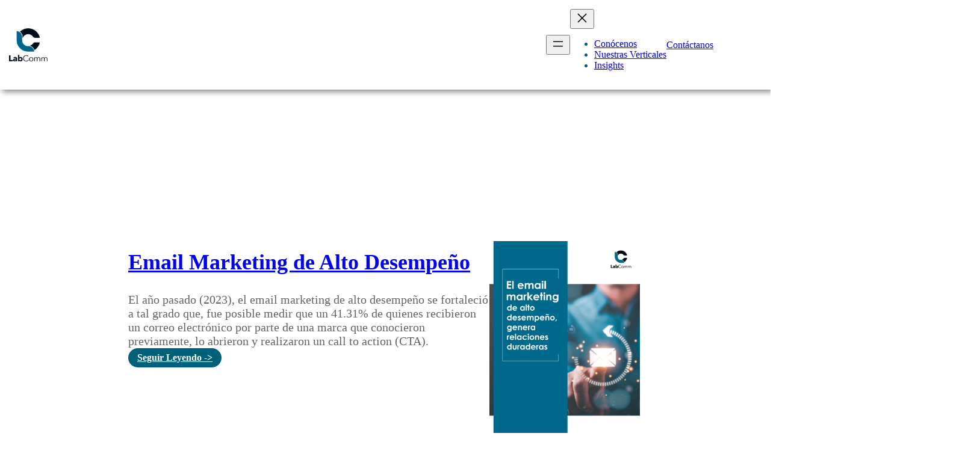

--- FILE ---
content_type: text/html; charset=UTF-8
request_url: https://labcomm.mx/insights/
body_size: 30054
content:
<!DOCTYPE html>
<html lang="es">
<head>
	<meta charset="UTF-8" />
	<style id="jetpack-boost-critical-css">@media all{:root{--jetpack--contact-form--error-color:#b32d2e;--jetpack--contact-form--inverted-text-color:#fff}:where(.contact-form input[type=text],.contact-form input[type=email],.contact-form input[type=tel],.contact-form input[type=url],.contact-form input[type=number],.contact-form textarea){border:1px solid #8c8f94;border-radius:0;box-sizing:border-box;font:inherit;padding:16px;width:100%}:where(.contact-form textarea){display:block;height:200px}.contact-form label{display:block;float:none}.contact-form :where(label){font-weight:700;margin-bottom:.25em}.wp-block-column .contact-form textarea{width:100%}.wp-block-jetpack-contact-form>:not(.wp-block-jetpack-button){box-sizing:border-box;flex:0 0 100%}.contact-form__error{background-color:var(--jetpack--contact-form--error-color);color:var(--jetpack--contact-form--inverted-text-color);display:none;gap:var(--warning-icon-margin);padding:1em}.contact-form__error ul{flex-basis:100%;list-style-position:inside;margin:0;padding-inline-start:calc(var(--warning-icon-size) + var(--warning-icon-margin))}.contact-form__warning-icon{align-items:center;display:flex;justify-content:center;margin:auto 0}.visually-hidden{clip:rect(0 0 0 0);clip-path:inset(50%);height:1px;overflow:hidden;position:absolute;white-space:nowrap;width:1px}}@media all{.wp-block-navigation{position:relative;--navigation-layout-direction:row;--navigation-layout-wrap:wrap;--navigation-layout-justify:flex-start;--navigation-layout-align:center}.wp-block-navigation ul{margin-bottom:0;margin-left:0;margin-top:0;padding-left:0}.wp-block-navigation ul,.wp-block-navigation ul li{list-style:none;padding:0}.wp-block-navigation .wp-block-navigation-item{align-items:center;background-color:inherit;display:flex;position:relative}.wp-block-navigation .wp-block-navigation-item__content{display:block}.wp-block-navigation .wp-block-navigation-item__content.wp-block-navigation-item__content{color:inherit}.wp-block-navigation :where(a){text-decoration:none}.wp-block-navigation.no-wrap{--navigation-layout-wrap:nowrap}.wp-block-navigation.items-justified-center{--navigation-layout-justify:center}.wp-block-navigation__container,.wp-block-navigation__responsive-close,.wp-block-navigation__responsive-container,.wp-block-navigation__responsive-container-content,.wp-block-navigation__responsive-dialog{gap:inherit}.wp-block-navigation__container{align-items:var(--navigation-layout-align,initial);display:flex;flex-direction:var(--navigation-layout-direction,initial);flex-wrap:var(--navigation-layout-wrap,wrap);justify-content:var(--navigation-layout-justify,initial);list-style:none;margin:0;padding-left:0}.wp-block-navigation__container:only-child{flex-grow:1}.wp-block-navigation__responsive-container{bottom:0;display:none;left:0;position:fixed;right:0;top:0}.wp-block-navigation__responsive-container :where(.wp-block-navigation-item a){color:inherit}.wp-block-navigation__responsive-container .wp-block-navigation__responsive-container-content{align-items:var(--navigation-layout-align,initial);display:flex;flex-direction:var(--navigation-layout-direction,initial);flex-wrap:var(--navigation-layout-wrap,wrap);justify-content:var(--navigation-layout-justify,initial)}.wp-block-navigation__responsive-container:not(.is-menu-open.is-menu-open){background-color:inherit!important;color:inherit!important}@media (min-width:600px){.wp-block-navigation__responsive-container:not(.hidden-by-default):not(.is-menu-open){background-color:inherit;display:block;position:relative;width:100%;z-index:auto}.wp-block-navigation__responsive-container:not(.hidden-by-default):not(.is-menu-open) .wp-block-navigation__responsive-container-close{display:none}}.wp-block-navigation__responsive-container-close,.wp-block-navigation__responsive-container-open{background:#0000;border:none;color:currentColor;margin:0;padding:0;text-transform:inherit;vertical-align:middle}.wp-block-navigation__responsive-container-close svg,.wp-block-navigation__responsive-container-open svg{fill:currentColor;display:block;height:24px;width:24px}.wp-block-navigation__responsive-container-open{display:flex}.wp-block-navigation__responsive-container-open.wp-block-navigation__responsive-container-open.wp-block-navigation__responsive-container-open{font-family:inherit;font-size:inherit;font-weight:inherit}@media (min-width:600px){.wp-block-navigation__responsive-container-open:not(.always-shown){display:none}}.wp-block-navigation__responsive-container-close{position:absolute;right:0;top:0;z-index:2}.wp-block-navigation__responsive-container-close.wp-block-navigation__responsive-container-close.wp-block-navigation__responsive-container-close{font-family:inherit;font-size:inherit;font-weight:inherit}.wp-block-navigation__responsive-close{width:100%}.wp-block-navigation__responsive-dialog{position:relative}.wp-block-cover{align-items:center;background-position:50%;box-sizing:border-box;display:flex;justify-content:center;min-height:430px;overflow:hidden;overflow:clip;padding:1em;position:relative}.wp-block-cover .wp-block-cover__background{bottom:0;left:0;opacity:.5;position:absolute;right:0;top:0}.wp-block-cover .wp-block-cover__inner-container{color:inherit;position:relative;width:100%}.wp-block-cover .wp-block-cover__image-background{border:none;bottom:0;box-shadow:none;height:100%;left:0;margin:0;max-height:none;max-width:none;object-fit:cover;outline:0;padding:0;position:absolute;right:0;top:0;width:100%}.wp-block-cover.has-parallax,.wp-block-cover__image-background.has-parallax{background-attachment:fixed;background-repeat:no-repeat;background-size:cover}@supports (-webkit-touch-callout:inherit){.wp-block-cover.has-parallax,.wp-block-cover__image-background.has-parallax{background-attachment:scroll}}@media (prefers-reduced-motion:reduce){.wp-block-cover.has-parallax,.wp-block-cover__image-background.has-parallax{background-attachment:scroll}}:where(.wp-block-cover:not(.has-text-color)){color:#fff}:root :where(.wp-block-cover p:not(.has-text-color)){color:inherit}body:not(.editor-styles-wrapper) .wp-block-cover:not(.wp-block-cover:has(.wp-block-cover__background+.wp-block-cover__inner-container)) .wp-block-cover__image-background{z-index:0}body:not(.editor-styles-wrapper) .wp-block-cover:not(.wp-block-cover:has(.wp-block-cover__background+.wp-block-cover__inner-container)) .wp-block-cover__background,body:not(.editor-styles-wrapper) .wp-block-cover:not(.wp-block-cover:has(.wp-block-cover__background+.wp-block-cover__inner-container)) .wp-block-cover__inner-container{z-index:1}}</style><meta name="viewport" content="width=device-width, initial-scale=1" />
<meta name='robots' content='index, follow, max-image-preview:large, max-snippet:-1, max-video-preview:-1' />

	<!-- This site is optimized with the Yoast SEO plugin v26.8 - https://yoast.com/product/yoast-seo-wordpress/ -->
	<link rel="canonical" href="https://labcomm.mx/insights/" />
	<meta property="og:locale" content="es_MX" />
	<meta property="og:type" content="article" />
	<meta property="og:title" content="Insights - LabComm" />
	<meta property="og:url" content="https://labcomm.mx/insights/" />
	<meta property="og:site_name" content="LabComm" />
	<meta property="og:image" content="https://i0.wp.com/labcomm.mx/wp-content/uploads/2024/03/Still_Video_LabComm.png?fit=1920%2C1080&ssl=1" />
	<meta property="og:image:width" content="1920" />
	<meta property="og:image:height" content="1080" />
	<meta property="og:image:type" content="image/png" />
	<meta name="twitter:card" content="summary_large_image" />
	<meta name="twitter:site" content="@LabComm_Mexico" />
	<script type="application/ld+json" class="yoast-schema-graph">{"@context":"https://schema.org","@graph":[{"@type":["WebPage","CollectionPage"],"@id":"https://labcomm.mx/insights/","url":"https://labcomm.mx/insights/","name":"Insights - LabComm","isPartOf":{"@id":"https://labcomm.mx/#website"},"datePublished":"2023-11-10T00:39:05+00:00","dateModified":"2024-04-09T23:01:31+00:00","breadcrumb":{"@id":"https://labcomm.mx/insights/#breadcrumb"},"inLanguage":"es"},{"@type":"BreadcrumbList","@id":"https://labcomm.mx/insights/#breadcrumb","itemListElement":[{"@type":"ListItem","position":1,"name":"Inicio","item":"https://labcomm.mx/"},{"@type":"ListItem","position":2,"name":"Insights"}]},{"@type":"WebSite","@id":"https://labcomm.mx/#website","url":"https://labcomm.mx/","name":"LabComm","description":"Expertos en Performance Marketing","publisher":{"@id":"https://labcomm.mx/#organization"},"potentialAction":[{"@type":"SearchAction","target":{"@type":"EntryPoint","urlTemplate":"https://labcomm.mx/?s={search_term_string}"},"query-input":{"@type":"PropertyValueSpecification","valueRequired":true,"valueName":"search_term_string"}}],"inLanguage":"es"},{"@type":"Organization","@id":"https://labcomm.mx/#organization","name":"LabComm","url":"https://labcomm.mx/","logo":{"@type":"ImageObject","inLanguage":"es","@id":"https://labcomm.mx/#/schema/logo/image/","url":"https://labcomm.mx/wp-content/uploads/2023/06/Logotipo-LabComm_Color.png","contentUrl":"https://labcomm.mx/wp-content/uploads/2023/06/Logotipo-LabComm_Color.png","width":500,"height":432,"caption":"LabComm"},"image":{"@id":"https://labcomm.mx/#/schema/logo/image/"},"sameAs":["https://www.facebook.com/LabCommMexico","https://x.com/LabComm_Mexico","https://www.linkedin.com/company/labcomm-mexico/"]}]}</script>
	<!-- / Yoast SEO plugin. -->


<title>Insights - LabComm</title>
<link rel='dns-prefetch' href='//stats.wp.com' />
<link rel='dns-prefetch' href='//www.googletagmanager.com' />
<link rel='preconnect' href='//i0.wp.com' />
<link rel='preconnect' href='//c0.wp.com' />
<noscript><link rel='stylesheet' id='all-css-cf059acf9b35cbd094f47b970229e903' href='https://labcomm.mx/wp-content/boost-cache/static/089a1c8ad1.min.css' type='text/css' media='all' /></noscript><link data-media="all" onload="this.media=this.dataset.media; delete this.dataset.media; this.removeAttribute( &apos;onload&apos; );" rel='stylesheet' id='all-css-cf059acf9b35cbd094f47b970229e903' href='https://labcomm.mx/wp-content/boost-cache/static/089a1c8ad1.min.css' type='text/css' media="not all" />
<style id='wp-img-auto-sizes-contain-inline-css'>
img:is([sizes=auto i],[sizes^="auto," i]){contain-intrinsic-size:3000px 1500px}
/*# sourceURL=wp-img-auto-sizes-contain-inline-css */
</style>
<style id='wp-block-site-logo-inline-css'>
.wp-block-site-logo{box-sizing:border-box;line-height:0}.wp-block-site-logo a{display:inline-block;line-height:0}.wp-block-site-logo.is-default-size img{height:auto;width:120px}.wp-block-site-logo img{height:auto;max-width:100%}.wp-block-site-logo a,.wp-block-site-logo img{border-radius:inherit}.wp-block-site-logo.aligncenter{margin-left:auto;margin-right:auto;text-align:center}:root :where(.wp-block-site-logo.is-style-rounded){border-radius:9999px}
/*# sourceURL=https://labcomm.mx/wp-includes/blocks/site-logo/style.min.css */
</style>
<style id='wp-block-group-inline-css'>
.wp-block-group{box-sizing:border-box}:where(.wp-block-group.wp-block-group-is-layout-constrained){position:relative}
/*# sourceURL=https://labcomm.mx/wp-includes/blocks/group/style.min.css */
</style>
<style id='wp-block-navigation-link-inline-css'>
.wp-block-navigation .wp-block-navigation-item__label{overflow-wrap:break-word}.wp-block-navigation .wp-block-navigation-item__description{display:none}.link-ui-tools{outline:1px solid #f0f0f0;padding:8px}.link-ui-block-inserter{padding-top:8px}.link-ui-block-inserter__back{margin-left:8px;text-transform:uppercase}
/*# sourceURL=https://labcomm.mx/wp-includes/blocks/navigation-link/style.min.css */
</style>
<style id='wp-block-button-inline-css'>
.wp-block-button__link{align-content:center;box-sizing:border-box;cursor:pointer;display:inline-block;height:100%;text-align:center;word-break:break-word}.wp-block-button__link.aligncenter{text-align:center}.wp-block-button__link.alignright{text-align:right}:where(.wp-block-button__link){border-radius:9999px;box-shadow:none;padding:calc(.667em + 2px) calc(1.333em + 2px);text-decoration:none}.wp-block-button[style*=text-decoration] .wp-block-button__link{text-decoration:inherit}.wp-block-buttons>.wp-block-button.has-custom-width{max-width:none}.wp-block-buttons>.wp-block-button.has-custom-width .wp-block-button__link{width:100%}.wp-block-buttons>.wp-block-button.has-custom-font-size .wp-block-button__link{font-size:inherit}.wp-block-buttons>.wp-block-button.wp-block-button__width-25{width:calc(25% - var(--wp--style--block-gap, .5em)*.75)}.wp-block-buttons>.wp-block-button.wp-block-button__width-50{width:calc(50% - var(--wp--style--block-gap, .5em)*.5)}.wp-block-buttons>.wp-block-button.wp-block-button__width-75{width:calc(75% - var(--wp--style--block-gap, .5em)*.25)}.wp-block-buttons>.wp-block-button.wp-block-button__width-100{flex-basis:100%;width:100%}.wp-block-buttons.is-vertical>.wp-block-button.wp-block-button__width-25{width:25%}.wp-block-buttons.is-vertical>.wp-block-button.wp-block-button__width-50{width:50%}.wp-block-buttons.is-vertical>.wp-block-button.wp-block-button__width-75{width:75%}.wp-block-button.is-style-squared,.wp-block-button__link.wp-block-button.is-style-squared{border-radius:0}.wp-block-button.no-border-radius,.wp-block-button__link.no-border-radius{border-radius:0!important}:root :where(.wp-block-button .wp-block-button__link.is-style-outline),:root :where(.wp-block-button.is-style-outline>.wp-block-button__link){border:2px solid;padding:.667em 1.333em}:root :where(.wp-block-button .wp-block-button__link.is-style-outline:not(.has-text-color)),:root :where(.wp-block-button.is-style-outline>.wp-block-button__link:not(.has-text-color)){color:currentColor}:root :where(.wp-block-button .wp-block-button__link.is-style-outline:not(.has-background)),:root :where(.wp-block-button.is-style-outline>.wp-block-button__link:not(.has-background)){background-color:initial;background-image:none}
/*# sourceURL=https://labcomm.mx/wp-includes/blocks/button/style.min.css */
</style>
<style id='wp-block-buttons-inline-css'>
.wp-block-buttons{box-sizing:border-box}.wp-block-buttons.is-vertical{flex-direction:column}.wp-block-buttons.is-vertical>.wp-block-button:last-child{margin-bottom:0}.wp-block-buttons>.wp-block-button{display:inline-block;margin:0}.wp-block-buttons.is-content-justification-left{justify-content:flex-start}.wp-block-buttons.is-content-justification-left.is-vertical{align-items:flex-start}.wp-block-buttons.is-content-justification-center{justify-content:center}.wp-block-buttons.is-content-justification-center.is-vertical{align-items:center}.wp-block-buttons.is-content-justification-right{justify-content:flex-end}.wp-block-buttons.is-content-justification-right.is-vertical{align-items:flex-end}.wp-block-buttons.is-content-justification-space-between{justify-content:space-between}.wp-block-buttons.aligncenter{text-align:center}.wp-block-buttons:not(.is-content-justification-space-between,.is-content-justification-right,.is-content-justification-left,.is-content-justification-center) .wp-block-button.aligncenter{margin-left:auto;margin-right:auto;width:100%}.wp-block-buttons[style*=text-decoration] .wp-block-button,.wp-block-buttons[style*=text-decoration] .wp-block-button__link{text-decoration:inherit}.wp-block-buttons.has-custom-font-size .wp-block-button__link{font-size:inherit}.wp-block-buttons .wp-block-button__link{width:100%}.wp-block-button.aligncenter{text-align:center}
/*# sourceURL=https://labcomm.mx/wp-includes/blocks/buttons/style.min.css */
</style>
<style id='wp-block-heading-inline-css'>
h1:where(.wp-block-heading).has-background,h2:where(.wp-block-heading).has-background,h3:where(.wp-block-heading).has-background,h4:where(.wp-block-heading).has-background,h5:where(.wp-block-heading).has-background,h6:where(.wp-block-heading).has-background{padding:1.25em 2.375em}h1.has-text-align-left[style*=writing-mode]:where([style*=vertical-lr]),h1.has-text-align-right[style*=writing-mode]:where([style*=vertical-rl]),h2.has-text-align-left[style*=writing-mode]:where([style*=vertical-lr]),h2.has-text-align-right[style*=writing-mode]:where([style*=vertical-rl]),h3.has-text-align-left[style*=writing-mode]:where([style*=vertical-lr]),h3.has-text-align-right[style*=writing-mode]:where([style*=vertical-rl]),h4.has-text-align-left[style*=writing-mode]:where([style*=vertical-lr]),h4.has-text-align-right[style*=writing-mode]:where([style*=vertical-rl]),h5.has-text-align-left[style*=writing-mode]:where([style*=vertical-lr]),h5.has-text-align-right[style*=writing-mode]:where([style*=vertical-rl]),h6.has-text-align-left[style*=writing-mode]:where([style*=vertical-lr]),h6.has-text-align-right[style*=writing-mode]:where([style*=vertical-rl]){rotate:180deg}
/*# sourceURL=https://labcomm.mx/wp-includes/blocks/heading/style.min.css */
</style>
<style id='wp-block-post-title-inline-css'>
.wp-block-post-title{box-sizing:border-box;word-break:break-word}.wp-block-post-title :where(a){display:inline-block;font-family:inherit;font-size:inherit;font-style:inherit;font-weight:inherit;letter-spacing:inherit;line-height:inherit;text-decoration:inherit}
/*# sourceURL=https://labcomm.mx/wp-includes/blocks/post-title/style.min.css */
</style>
<style id='wp-block-post-excerpt-inline-css'>
:where(.wp-block-post-excerpt){box-sizing:border-box;margin-bottom:var(--wp--style--block-gap);margin-top:var(--wp--style--block-gap)}.wp-block-post-excerpt__excerpt{margin-bottom:0;margin-top:0}.wp-block-post-excerpt__more-text{margin-bottom:0;margin-top:var(--wp--style--block-gap)}.wp-block-post-excerpt__more-link{display:inline-block}
/*# sourceURL=https://labcomm.mx/wp-includes/blocks/post-excerpt/style.min.css */
</style>
<style id='wp-block-read-more-inline-css'>
.wp-block-read-more{display:block;width:fit-content}.wp-block-read-more:where(:not([style*=text-decoration])){text-decoration:none}.wp-block-read-more:where(:not([style*=text-decoration])):active,.wp-block-read-more:where(:not([style*=text-decoration])):focus{text-decoration:none}
/*# sourceURL=https://labcomm.mx/wp-includes/blocks/read-more/style.min.css */
</style>
<style id='wp-block-post-featured-image-inline-css'>
.wp-block-post-featured-image{margin-left:0;margin-right:0}.wp-block-post-featured-image a{display:block;height:100%}.wp-block-post-featured-image :where(img){box-sizing:border-box;height:auto;max-width:100%;vertical-align:bottom;width:100%}.wp-block-post-featured-image.alignfull img,.wp-block-post-featured-image.alignwide img{width:100%}.wp-block-post-featured-image .wp-block-post-featured-image__overlay.has-background-dim{background-color:#000;inset:0;position:absolute}.wp-block-post-featured-image{position:relative}.wp-block-post-featured-image .wp-block-post-featured-image__overlay.has-background-gradient{background-color:initial}.wp-block-post-featured-image .wp-block-post-featured-image__overlay.has-background-dim-0{opacity:0}.wp-block-post-featured-image .wp-block-post-featured-image__overlay.has-background-dim-10{opacity:.1}.wp-block-post-featured-image .wp-block-post-featured-image__overlay.has-background-dim-20{opacity:.2}.wp-block-post-featured-image .wp-block-post-featured-image__overlay.has-background-dim-30{opacity:.3}.wp-block-post-featured-image .wp-block-post-featured-image__overlay.has-background-dim-40{opacity:.4}.wp-block-post-featured-image .wp-block-post-featured-image__overlay.has-background-dim-50{opacity:.5}.wp-block-post-featured-image .wp-block-post-featured-image__overlay.has-background-dim-60{opacity:.6}.wp-block-post-featured-image .wp-block-post-featured-image__overlay.has-background-dim-70{opacity:.7}.wp-block-post-featured-image .wp-block-post-featured-image__overlay.has-background-dim-80{opacity:.8}.wp-block-post-featured-image .wp-block-post-featured-image__overlay.has-background-dim-90{opacity:.9}.wp-block-post-featured-image .wp-block-post-featured-image__overlay.has-background-dim-100{opacity:1}.wp-block-post-featured-image:where(.alignleft,.alignright){width:100%}
/*# sourceURL=https://labcomm.mx/wp-includes/blocks/post-featured-image/style.min.css */
</style>
<style id='wp-block-spacer-inline-css'>
.wp-block-spacer{clear:both}
/*# sourceURL=https://labcomm.mx/wp-includes/blocks/spacer/style.min.css */
</style>
<style id='wp-block-post-template-inline-css'>
.wp-block-post-template{box-sizing:border-box;list-style:none;margin-bottom:0;margin-top:0;max-width:100%;padding:0}.wp-block-post-template.is-flex-container{display:flex;flex-direction:row;flex-wrap:wrap;gap:1.25em}.wp-block-post-template.is-flex-container>li{margin:0;width:100%}@media (min-width:600px){.wp-block-post-template.is-flex-container.is-flex-container.columns-2>li{width:calc(50% - .625em)}.wp-block-post-template.is-flex-container.is-flex-container.columns-3>li{width:calc(33.33333% - .83333em)}.wp-block-post-template.is-flex-container.is-flex-container.columns-4>li{width:calc(25% - .9375em)}.wp-block-post-template.is-flex-container.is-flex-container.columns-5>li{width:calc(20% - 1em)}.wp-block-post-template.is-flex-container.is-flex-container.columns-6>li{width:calc(16.66667% - 1.04167em)}}@media (max-width:600px){.wp-block-post-template-is-layout-grid.wp-block-post-template-is-layout-grid.wp-block-post-template-is-layout-grid.wp-block-post-template-is-layout-grid{grid-template-columns:1fr}}.wp-block-post-template-is-layout-constrained>li>.alignright,.wp-block-post-template-is-layout-flow>li>.alignright{float:right;margin-inline-end:0;margin-inline-start:2em}.wp-block-post-template-is-layout-constrained>li>.alignleft,.wp-block-post-template-is-layout-flow>li>.alignleft{float:left;margin-inline-end:2em;margin-inline-start:0}.wp-block-post-template-is-layout-constrained>li>.aligncenter,.wp-block-post-template-is-layout-flow>li>.aligncenter{margin-inline-end:auto;margin-inline-start:auto}
/*# sourceURL=https://labcomm.mx/wp-includes/blocks/post-template/style.min.css */
</style>
<style id='wp-block-paragraph-inline-css'>
.is-small-text{font-size:.875em}.is-regular-text{font-size:1em}.is-large-text{font-size:2.25em}.is-larger-text{font-size:3em}.has-drop-cap:not(:focus):first-letter{float:left;font-size:8.4em;font-style:normal;font-weight:100;line-height:.68;margin:.05em .1em 0 0;text-transform:uppercase}body.rtl .has-drop-cap:not(:focus):first-letter{float:none;margin-left:.1em}p.has-drop-cap.has-background{overflow:hidden}:root :where(p.has-background){padding:1.25em 2.375em}:where(p.has-text-color:not(.has-link-color)) a{color:inherit}p.has-text-align-left[style*="writing-mode:vertical-lr"],p.has-text-align-right[style*="writing-mode:vertical-rl"]{rotate:180deg}
/*# sourceURL=https://labcomm.mx/wp-includes/blocks/paragraph/style.min.css */
</style>
<style id='jetpack-block-button-inline-css'>
.amp-wp-article .wp-block-jetpack-button{color:#fff}.wp-block-jetpack-button{height:fit-content;margin:0;max-width:100%;width:fit-content}.wp-block-jetpack-button.aligncenter,.wp-block-jetpack-button.alignleft,.wp-block-jetpack-button.alignright{display:block}.wp-block-jetpack-button.aligncenter{margin-left:auto;margin-right:auto}.wp-block-jetpack-button.alignleft{margin-right:auto}.wp-block-jetpack-button.alignright{margin-left:auto}.wp-block-jetpack-button.is-style-outline>.wp-block-button__link{background-color:#0000;border:1px solid;color:currentColor}:where(.wp-block-jetpack-button:not(.is-style-outline) button){border:none}.wp-block-jetpack-button .spinner{display:none;fill:currentColor}.wp-block-jetpack-button .spinner svg{display:block}.wp-block-jetpack-button .is-submitting .spinner{display:inline}.wp-block-jetpack-button .is-visually-hidden{clip:rect(0 0 0 0);clip-path:inset(50%);height:1px;overflow:hidden;position:absolute;white-space:nowrap;width:1px}.wp-block-jetpack-button .disable-spinner .spinner{display:none}
/*# sourceURL=https://labcomm.mx/wp-content/plugins/jetpack/_inc/blocks/button/view.css?minify=false */
</style>
<noscript><link rel='stylesheet' id='grunion.css-css' href='https://labcomm.mx/wp-content/plugins/jetpack/jetpack_vendor/automattic/jetpack-forms/src/../dist/contact-form/css/grunion.css?ver=15.4' media='all' />
</noscript><link data-media="all" onload="this.media=this.dataset.media; delete this.dataset.media; this.removeAttribute( &apos;onload&apos; );" rel='stylesheet' id='grunion.css-css' href='https://labcomm.mx/wp-content/plugins/jetpack/jetpack_vendor/automattic/jetpack-forms/src/../dist/contact-form/css/grunion.css?ver=15.4' media="not all" />
<style id='wp-block-columns-inline-css'>
.wp-block-columns{box-sizing:border-box;display:flex;flex-wrap:wrap!important}@media (min-width:782px){.wp-block-columns{flex-wrap:nowrap!important}}.wp-block-columns{align-items:normal!important}.wp-block-columns.are-vertically-aligned-top{align-items:flex-start}.wp-block-columns.are-vertically-aligned-center{align-items:center}.wp-block-columns.are-vertically-aligned-bottom{align-items:flex-end}@media (max-width:781px){.wp-block-columns:not(.is-not-stacked-on-mobile)>.wp-block-column{flex-basis:100%!important}}@media (min-width:782px){.wp-block-columns:not(.is-not-stacked-on-mobile)>.wp-block-column{flex-basis:0;flex-grow:1}.wp-block-columns:not(.is-not-stacked-on-mobile)>.wp-block-column[style*=flex-basis]{flex-grow:0}}.wp-block-columns.is-not-stacked-on-mobile{flex-wrap:nowrap!important}.wp-block-columns.is-not-stacked-on-mobile>.wp-block-column{flex-basis:0;flex-grow:1}.wp-block-columns.is-not-stacked-on-mobile>.wp-block-column[style*=flex-basis]{flex-grow:0}:where(.wp-block-columns){margin-bottom:1.75em}:where(.wp-block-columns.has-background){padding:1.25em 2.375em}.wp-block-column{flex-grow:1;min-width:0;overflow-wrap:break-word;word-break:break-word}.wp-block-column.is-vertically-aligned-top{align-self:flex-start}.wp-block-column.is-vertically-aligned-center{align-self:center}.wp-block-column.is-vertically-aligned-bottom{align-self:flex-end}.wp-block-column.is-vertically-aligned-stretch{align-self:stretch}.wp-block-column.is-vertically-aligned-bottom,.wp-block-column.is-vertically-aligned-center,.wp-block-column.is-vertically-aligned-top{width:100%}
/*# sourceURL=https://labcomm.mx/wp-includes/blocks/columns/style.min.css */
</style>
<style id='wp-block-image-inline-css'>
.wp-block-image>a,.wp-block-image>figure>a{display:inline-block}.wp-block-image img{box-sizing:border-box;height:auto;max-width:100%;vertical-align:bottom}@media not (prefers-reduced-motion){.wp-block-image img.hide{visibility:hidden}.wp-block-image img.show{animation:show-content-image .4s}}.wp-block-image[style*=border-radius] img,.wp-block-image[style*=border-radius]>a{border-radius:inherit}.wp-block-image.has-custom-border img{box-sizing:border-box}.wp-block-image.aligncenter{text-align:center}.wp-block-image.alignfull>a,.wp-block-image.alignwide>a{width:100%}.wp-block-image.alignfull img,.wp-block-image.alignwide img{height:auto;width:100%}.wp-block-image .aligncenter,.wp-block-image .alignleft,.wp-block-image .alignright,.wp-block-image.aligncenter,.wp-block-image.alignleft,.wp-block-image.alignright{display:table}.wp-block-image .aligncenter>figcaption,.wp-block-image .alignleft>figcaption,.wp-block-image .alignright>figcaption,.wp-block-image.aligncenter>figcaption,.wp-block-image.alignleft>figcaption,.wp-block-image.alignright>figcaption{caption-side:bottom;display:table-caption}.wp-block-image .alignleft{float:left;margin:.5em 1em .5em 0}.wp-block-image .alignright{float:right;margin:.5em 0 .5em 1em}.wp-block-image .aligncenter{margin-left:auto;margin-right:auto}.wp-block-image :where(figcaption){margin-bottom:1em;margin-top:.5em}.wp-block-image.is-style-circle-mask img{border-radius:9999px}@supports ((-webkit-mask-image:none) or (mask-image:none)) or (-webkit-mask-image:none){.wp-block-image.is-style-circle-mask img{border-radius:0;-webkit-mask-image:url('data:image/svg+xml;utf8,<svg viewBox="0 0 100 100" xmlns="http://www.w3.org/2000/svg"><circle cx="50" cy="50" r="50"/></svg>');mask-image:url('data:image/svg+xml;utf8,<svg viewBox="0 0 100 100" xmlns="http://www.w3.org/2000/svg"><circle cx="50" cy="50" r="50"/></svg>');mask-mode:alpha;-webkit-mask-position:center;mask-position:center;-webkit-mask-repeat:no-repeat;mask-repeat:no-repeat;-webkit-mask-size:contain;mask-size:contain}}:root :where(.wp-block-image.is-style-rounded img,.wp-block-image .is-style-rounded img){border-radius:9999px}.wp-block-image figure{margin:0}.wp-lightbox-container{display:flex;flex-direction:column;position:relative}.wp-lightbox-container img{cursor:zoom-in}.wp-lightbox-container img:hover+button{opacity:1}.wp-lightbox-container button{align-items:center;backdrop-filter:blur(16px) saturate(180%);background-color:#5a5a5a40;border:none;border-radius:4px;cursor:zoom-in;display:flex;height:20px;justify-content:center;opacity:0;padding:0;position:absolute;right:16px;text-align:center;top:16px;width:20px;z-index:100}@media not (prefers-reduced-motion){.wp-lightbox-container button{transition:opacity .2s ease}}.wp-lightbox-container button:focus-visible{outline:3px auto #5a5a5a40;outline:3px auto -webkit-focus-ring-color;outline-offset:3px}.wp-lightbox-container button:hover{cursor:pointer;opacity:1}.wp-lightbox-container button:focus{opacity:1}.wp-lightbox-container button:focus,.wp-lightbox-container button:hover,.wp-lightbox-container button:not(:hover):not(:active):not(.has-background){background-color:#5a5a5a40;border:none}.wp-lightbox-overlay{box-sizing:border-box;cursor:zoom-out;height:100vh;left:0;overflow:hidden;position:fixed;top:0;visibility:hidden;width:100%;z-index:100000}.wp-lightbox-overlay .close-button{align-items:center;cursor:pointer;display:flex;justify-content:center;min-height:40px;min-width:40px;padding:0;position:absolute;right:calc(env(safe-area-inset-right) + 16px);top:calc(env(safe-area-inset-top) + 16px);z-index:5000000}.wp-lightbox-overlay .close-button:focus,.wp-lightbox-overlay .close-button:hover,.wp-lightbox-overlay .close-button:not(:hover):not(:active):not(.has-background){background:none;border:none}.wp-lightbox-overlay .lightbox-image-container{height:var(--wp--lightbox-container-height);left:50%;overflow:hidden;position:absolute;top:50%;transform:translate(-50%,-50%);transform-origin:top left;width:var(--wp--lightbox-container-width);z-index:9999999999}.wp-lightbox-overlay .wp-block-image{align-items:center;box-sizing:border-box;display:flex;height:100%;justify-content:center;margin:0;position:relative;transform-origin:0 0;width:100%;z-index:3000000}.wp-lightbox-overlay .wp-block-image img{height:var(--wp--lightbox-image-height);min-height:var(--wp--lightbox-image-height);min-width:var(--wp--lightbox-image-width);width:var(--wp--lightbox-image-width)}.wp-lightbox-overlay .wp-block-image figcaption{display:none}.wp-lightbox-overlay button{background:none;border:none}.wp-lightbox-overlay .scrim{background-color:#fff;height:100%;opacity:.9;position:absolute;width:100%;z-index:2000000}.wp-lightbox-overlay.active{visibility:visible}@media not (prefers-reduced-motion){.wp-lightbox-overlay.active{animation:turn-on-visibility .25s both}.wp-lightbox-overlay.active img{animation:turn-on-visibility .35s both}.wp-lightbox-overlay.show-closing-animation:not(.active){animation:turn-off-visibility .35s both}.wp-lightbox-overlay.show-closing-animation:not(.active) img{animation:turn-off-visibility .25s both}.wp-lightbox-overlay.zoom.active{animation:none;opacity:1;visibility:visible}.wp-lightbox-overlay.zoom.active .lightbox-image-container{animation:lightbox-zoom-in .4s}.wp-lightbox-overlay.zoom.active .lightbox-image-container img{animation:none}.wp-lightbox-overlay.zoom.active .scrim{animation:turn-on-visibility .4s forwards}.wp-lightbox-overlay.zoom.show-closing-animation:not(.active){animation:none}.wp-lightbox-overlay.zoom.show-closing-animation:not(.active) .lightbox-image-container{animation:lightbox-zoom-out .4s}.wp-lightbox-overlay.zoom.show-closing-animation:not(.active) .lightbox-image-container img{animation:none}.wp-lightbox-overlay.zoom.show-closing-animation:not(.active) .scrim{animation:turn-off-visibility .4s forwards}}@keyframes show-content-image{0%{visibility:hidden}99%{visibility:hidden}to{visibility:visible}}@keyframes turn-on-visibility{0%{opacity:0}to{opacity:1}}@keyframes turn-off-visibility{0%{opacity:1;visibility:visible}99%{opacity:0;visibility:visible}to{opacity:0;visibility:hidden}}@keyframes lightbox-zoom-in{0%{transform:translate(calc((-100vw + var(--wp--lightbox-scrollbar-width))/2 + var(--wp--lightbox-initial-left-position)),calc(-50vh + var(--wp--lightbox-initial-top-position))) scale(var(--wp--lightbox-scale))}to{transform:translate(-50%,-50%) scale(1)}}@keyframes lightbox-zoom-out{0%{transform:translate(-50%,-50%) scale(1);visibility:visible}99%{visibility:visible}to{transform:translate(calc((-100vw + var(--wp--lightbox-scrollbar-width))/2 + var(--wp--lightbox-initial-left-position)),calc(-50vh + var(--wp--lightbox-initial-top-position))) scale(var(--wp--lightbox-scale));visibility:hidden}}
/*# sourceURL=https://labcomm.mx/wp-includes/blocks/image/style.min.css */
</style>
<style id='wp-block-social-links-inline-css'>
.wp-block-social-links{background:none;box-sizing:border-box;margin-left:0;padding-left:0;padding-right:0;text-indent:0}.wp-block-social-links .wp-social-link a,.wp-block-social-links .wp-social-link a:hover{border-bottom:0;box-shadow:none;text-decoration:none}.wp-block-social-links .wp-social-link svg{height:1em;width:1em}.wp-block-social-links .wp-social-link span:not(.screen-reader-text){font-size:.65em;margin-left:.5em;margin-right:.5em}.wp-block-social-links.has-small-icon-size{font-size:16px}.wp-block-social-links,.wp-block-social-links.has-normal-icon-size{font-size:24px}.wp-block-social-links.has-large-icon-size{font-size:36px}.wp-block-social-links.has-huge-icon-size{font-size:48px}.wp-block-social-links.aligncenter{display:flex;justify-content:center}.wp-block-social-links.alignright{justify-content:flex-end}.wp-block-social-link{border-radius:9999px;display:block}@media not (prefers-reduced-motion){.wp-block-social-link{transition:transform .1s ease}}.wp-block-social-link{height:auto}.wp-block-social-link a{align-items:center;display:flex;line-height:0}.wp-block-social-link:hover{transform:scale(1.1)}.wp-block-social-links .wp-block-social-link.wp-social-link{display:inline-block;margin:0;padding:0}.wp-block-social-links .wp-block-social-link.wp-social-link .wp-block-social-link-anchor,.wp-block-social-links .wp-block-social-link.wp-social-link .wp-block-social-link-anchor svg,.wp-block-social-links .wp-block-social-link.wp-social-link .wp-block-social-link-anchor:active,.wp-block-social-links .wp-block-social-link.wp-social-link .wp-block-social-link-anchor:hover,.wp-block-social-links .wp-block-social-link.wp-social-link .wp-block-social-link-anchor:visited{color:currentColor;fill:currentColor}:where(.wp-block-social-links:not(.is-style-logos-only)) .wp-social-link{background-color:#f0f0f0;color:#444}:where(.wp-block-social-links:not(.is-style-logos-only)) .wp-social-link-amazon{background-color:#f90;color:#fff}:where(.wp-block-social-links:not(.is-style-logos-only)) .wp-social-link-bandcamp{background-color:#1ea0c3;color:#fff}:where(.wp-block-social-links:not(.is-style-logos-only)) .wp-social-link-behance{background-color:#0757fe;color:#fff}:where(.wp-block-social-links:not(.is-style-logos-only)) .wp-social-link-bluesky{background-color:#0a7aff;color:#fff}:where(.wp-block-social-links:not(.is-style-logos-only)) .wp-social-link-codepen{background-color:#1e1f26;color:#fff}:where(.wp-block-social-links:not(.is-style-logos-only)) .wp-social-link-deviantart{background-color:#02e49b;color:#fff}:where(.wp-block-social-links:not(.is-style-logos-only)) .wp-social-link-discord{background-color:#5865f2;color:#fff}:where(.wp-block-social-links:not(.is-style-logos-only)) .wp-social-link-dribbble{background-color:#e94c89;color:#fff}:where(.wp-block-social-links:not(.is-style-logos-only)) .wp-social-link-dropbox{background-color:#4280ff;color:#fff}:where(.wp-block-social-links:not(.is-style-logos-only)) .wp-social-link-etsy{background-color:#f45800;color:#fff}:where(.wp-block-social-links:not(.is-style-logos-only)) .wp-social-link-facebook{background-color:#0866ff;color:#fff}:where(.wp-block-social-links:not(.is-style-logos-only)) .wp-social-link-fivehundredpx{background-color:#000;color:#fff}:where(.wp-block-social-links:not(.is-style-logos-only)) .wp-social-link-flickr{background-color:#0461dd;color:#fff}:where(.wp-block-social-links:not(.is-style-logos-only)) .wp-social-link-foursquare{background-color:#e65678;color:#fff}:where(.wp-block-social-links:not(.is-style-logos-only)) .wp-social-link-github{background-color:#24292d;color:#fff}:where(.wp-block-social-links:not(.is-style-logos-only)) .wp-social-link-goodreads{background-color:#eceadd;color:#382110}:where(.wp-block-social-links:not(.is-style-logos-only)) .wp-social-link-google{background-color:#ea4434;color:#fff}:where(.wp-block-social-links:not(.is-style-logos-only)) .wp-social-link-gravatar{background-color:#1d4fc4;color:#fff}:where(.wp-block-social-links:not(.is-style-logos-only)) .wp-social-link-instagram{background-color:#f00075;color:#fff}:where(.wp-block-social-links:not(.is-style-logos-only)) .wp-social-link-lastfm{background-color:#e21b24;color:#fff}:where(.wp-block-social-links:not(.is-style-logos-only)) .wp-social-link-linkedin{background-color:#0d66c2;color:#fff}:where(.wp-block-social-links:not(.is-style-logos-only)) .wp-social-link-mastodon{background-color:#3288d4;color:#fff}:where(.wp-block-social-links:not(.is-style-logos-only)) .wp-social-link-medium{background-color:#000;color:#fff}:where(.wp-block-social-links:not(.is-style-logos-only)) .wp-social-link-meetup{background-color:#f6405f;color:#fff}:where(.wp-block-social-links:not(.is-style-logos-only)) .wp-social-link-patreon{background-color:#000;color:#fff}:where(.wp-block-social-links:not(.is-style-logos-only)) .wp-social-link-pinterest{background-color:#e60122;color:#fff}:where(.wp-block-social-links:not(.is-style-logos-only)) .wp-social-link-pocket{background-color:#ef4155;color:#fff}:where(.wp-block-social-links:not(.is-style-logos-only)) .wp-social-link-reddit{background-color:#ff4500;color:#fff}:where(.wp-block-social-links:not(.is-style-logos-only)) .wp-social-link-skype{background-color:#0478d7;color:#fff}:where(.wp-block-social-links:not(.is-style-logos-only)) .wp-social-link-snapchat{background-color:#fefc00;color:#fff;stroke:#000}:where(.wp-block-social-links:not(.is-style-logos-only)) .wp-social-link-soundcloud{background-color:#ff5600;color:#fff}:where(.wp-block-social-links:not(.is-style-logos-only)) .wp-social-link-spotify{background-color:#1bd760;color:#fff}:where(.wp-block-social-links:not(.is-style-logos-only)) .wp-social-link-telegram{background-color:#2aabee;color:#fff}:where(.wp-block-social-links:not(.is-style-logos-only)) .wp-social-link-threads{background-color:#000;color:#fff}:where(.wp-block-social-links:not(.is-style-logos-only)) .wp-social-link-tiktok{background-color:#000;color:#fff}:where(.wp-block-social-links:not(.is-style-logos-only)) .wp-social-link-tumblr{background-color:#011835;color:#fff}:where(.wp-block-social-links:not(.is-style-logos-only)) .wp-social-link-twitch{background-color:#6440a4;color:#fff}:where(.wp-block-social-links:not(.is-style-logos-only)) .wp-social-link-twitter{background-color:#1da1f2;color:#fff}:where(.wp-block-social-links:not(.is-style-logos-only)) .wp-social-link-vimeo{background-color:#1eb7ea;color:#fff}:where(.wp-block-social-links:not(.is-style-logos-only)) .wp-social-link-vk{background-color:#4680c2;color:#fff}:where(.wp-block-social-links:not(.is-style-logos-only)) .wp-social-link-wordpress{background-color:#3499cd;color:#fff}:where(.wp-block-social-links:not(.is-style-logos-only)) .wp-social-link-whatsapp{background-color:#25d366;color:#fff}:where(.wp-block-social-links:not(.is-style-logos-only)) .wp-social-link-x{background-color:#000;color:#fff}:where(.wp-block-social-links:not(.is-style-logos-only)) .wp-social-link-yelp{background-color:#d32422;color:#fff}:where(.wp-block-social-links:not(.is-style-logos-only)) .wp-social-link-youtube{background-color:red;color:#fff}:where(.wp-block-social-links.is-style-logos-only) .wp-social-link{background:none}:where(.wp-block-social-links.is-style-logos-only) .wp-social-link svg{height:1.25em;width:1.25em}:where(.wp-block-social-links.is-style-logos-only) .wp-social-link-amazon{color:#f90}:where(.wp-block-social-links.is-style-logos-only) .wp-social-link-bandcamp{color:#1ea0c3}:where(.wp-block-social-links.is-style-logos-only) .wp-social-link-behance{color:#0757fe}:where(.wp-block-social-links.is-style-logos-only) .wp-social-link-bluesky{color:#0a7aff}:where(.wp-block-social-links.is-style-logos-only) .wp-social-link-codepen{color:#1e1f26}:where(.wp-block-social-links.is-style-logos-only) .wp-social-link-deviantart{color:#02e49b}:where(.wp-block-social-links.is-style-logos-only) .wp-social-link-discord{color:#5865f2}:where(.wp-block-social-links.is-style-logos-only) .wp-social-link-dribbble{color:#e94c89}:where(.wp-block-social-links.is-style-logos-only) .wp-social-link-dropbox{color:#4280ff}:where(.wp-block-social-links.is-style-logos-only) .wp-social-link-etsy{color:#f45800}:where(.wp-block-social-links.is-style-logos-only) .wp-social-link-facebook{color:#0866ff}:where(.wp-block-social-links.is-style-logos-only) .wp-social-link-fivehundredpx{color:#000}:where(.wp-block-social-links.is-style-logos-only) .wp-social-link-flickr{color:#0461dd}:where(.wp-block-social-links.is-style-logos-only) .wp-social-link-foursquare{color:#e65678}:where(.wp-block-social-links.is-style-logos-only) .wp-social-link-github{color:#24292d}:where(.wp-block-social-links.is-style-logos-only) .wp-social-link-goodreads{color:#382110}:where(.wp-block-social-links.is-style-logos-only) .wp-social-link-google{color:#ea4434}:where(.wp-block-social-links.is-style-logos-only) .wp-social-link-gravatar{color:#1d4fc4}:where(.wp-block-social-links.is-style-logos-only) .wp-social-link-instagram{color:#f00075}:where(.wp-block-social-links.is-style-logos-only) .wp-social-link-lastfm{color:#e21b24}:where(.wp-block-social-links.is-style-logos-only) .wp-social-link-linkedin{color:#0d66c2}:where(.wp-block-social-links.is-style-logos-only) .wp-social-link-mastodon{color:#3288d4}:where(.wp-block-social-links.is-style-logos-only) .wp-social-link-medium{color:#000}:where(.wp-block-social-links.is-style-logos-only) .wp-social-link-meetup{color:#f6405f}:where(.wp-block-social-links.is-style-logos-only) .wp-social-link-patreon{color:#000}:where(.wp-block-social-links.is-style-logos-only) .wp-social-link-pinterest{color:#e60122}:where(.wp-block-social-links.is-style-logos-only) .wp-social-link-pocket{color:#ef4155}:where(.wp-block-social-links.is-style-logos-only) .wp-social-link-reddit{color:#ff4500}:where(.wp-block-social-links.is-style-logos-only) .wp-social-link-skype{color:#0478d7}:where(.wp-block-social-links.is-style-logos-only) .wp-social-link-snapchat{color:#fff;stroke:#000}:where(.wp-block-social-links.is-style-logos-only) .wp-social-link-soundcloud{color:#ff5600}:where(.wp-block-social-links.is-style-logos-only) .wp-social-link-spotify{color:#1bd760}:where(.wp-block-social-links.is-style-logos-only) .wp-social-link-telegram{color:#2aabee}:where(.wp-block-social-links.is-style-logos-only) .wp-social-link-threads{color:#000}:where(.wp-block-social-links.is-style-logos-only) .wp-social-link-tiktok{color:#000}:where(.wp-block-social-links.is-style-logos-only) .wp-social-link-tumblr{color:#011835}:where(.wp-block-social-links.is-style-logos-only) .wp-social-link-twitch{color:#6440a4}:where(.wp-block-social-links.is-style-logos-only) .wp-social-link-twitter{color:#1da1f2}:where(.wp-block-social-links.is-style-logos-only) .wp-social-link-vimeo{color:#1eb7ea}:where(.wp-block-social-links.is-style-logos-only) .wp-social-link-vk{color:#4680c2}:where(.wp-block-social-links.is-style-logos-only) .wp-social-link-whatsapp{color:#25d366}:where(.wp-block-social-links.is-style-logos-only) .wp-social-link-wordpress{color:#3499cd}:where(.wp-block-social-links.is-style-logos-only) .wp-social-link-x{color:#000}:where(.wp-block-social-links.is-style-logos-only) .wp-social-link-yelp{color:#d32422}:where(.wp-block-social-links.is-style-logos-only) .wp-social-link-youtube{color:red}.wp-block-social-links.is-style-pill-shape .wp-social-link{width:auto}:root :where(.wp-block-social-links .wp-social-link a){padding:.25em}:root :where(.wp-block-social-links.is-style-logos-only .wp-social-link a){padding:0}:root :where(.wp-block-social-links.is-style-pill-shape .wp-social-link a){padding-left:.6666666667em;padding-right:.6666666667em}.wp-block-social-links:not(.has-icon-color):not(.has-icon-background-color) .wp-social-link-snapchat .wp-block-social-link-label{color:#000}
/*# sourceURL=https://labcomm.mx/wp-includes/blocks/social-links/style.min.css */
</style>
<style id='wp-emoji-styles-inline-css'>

	img.wp-smiley, img.emoji {
		display: inline !important;
		border: none !important;
		box-shadow: none !important;
		height: 1em !important;
		width: 1em !important;
		margin: 0 0.07em !important;
		vertical-align: -0.1em !important;
		background: none !important;
		padding: 0 !important;
	}
/*# sourceURL=wp-emoji-styles-inline-css */
</style>
<style id='wp-block-library-inline-css'>
:root{--wp-block-synced-color:#7a00df;--wp-block-synced-color--rgb:122,0,223;--wp-bound-block-color:var(--wp-block-synced-color);--wp-editor-canvas-background:#ddd;--wp-admin-theme-color:#007cba;--wp-admin-theme-color--rgb:0,124,186;--wp-admin-theme-color-darker-10:#006ba1;--wp-admin-theme-color-darker-10--rgb:0,107,160.5;--wp-admin-theme-color-darker-20:#005a87;--wp-admin-theme-color-darker-20--rgb:0,90,135;--wp-admin-border-width-focus:2px}@media (min-resolution:192dpi){:root{--wp-admin-border-width-focus:1.5px}}.wp-element-button{cursor:pointer}:root .has-very-light-gray-background-color{background-color:#eee}:root .has-very-dark-gray-background-color{background-color:#313131}:root .has-very-light-gray-color{color:#eee}:root .has-very-dark-gray-color{color:#313131}:root .has-vivid-green-cyan-to-vivid-cyan-blue-gradient-background{background:linear-gradient(135deg,#00d084,#0693e3)}:root .has-purple-crush-gradient-background{background:linear-gradient(135deg,#34e2e4,#4721fb 50%,#ab1dfe)}:root .has-hazy-dawn-gradient-background{background:linear-gradient(135deg,#faaca8,#dad0ec)}:root .has-subdued-olive-gradient-background{background:linear-gradient(135deg,#fafae1,#67a671)}:root .has-atomic-cream-gradient-background{background:linear-gradient(135deg,#fdd79a,#004a59)}:root .has-nightshade-gradient-background{background:linear-gradient(135deg,#330968,#31cdcf)}:root .has-midnight-gradient-background{background:linear-gradient(135deg,#020381,#2874fc)}:root{--wp--preset--font-size--normal:16px;--wp--preset--font-size--huge:42px}.has-regular-font-size{font-size:1em}.has-larger-font-size{font-size:2.625em}.has-normal-font-size{font-size:var(--wp--preset--font-size--normal)}.has-huge-font-size{font-size:var(--wp--preset--font-size--huge)}.has-text-align-center{text-align:center}.has-text-align-left{text-align:left}.has-text-align-right{text-align:right}.has-fit-text{white-space:nowrap!important}#end-resizable-editor-section{display:none}.aligncenter{clear:both}.items-justified-left{justify-content:flex-start}.items-justified-center{justify-content:center}.items-justified-right{justify-content:flex-end}.items-justified-space-between{justify-content:space-between}.screen-reader-text{border:0;clip-path:inset(50%);height:1px;margin:-1px;overflow:hidden;padding:0;position:absolute;width:1px;word-wrap:normal!important}.screen-reader-text:focus{background-color:#ddd;clip-path:none;color:#444;display:block;font-size:1em;height:auto;left:5px;line-height:normal;padding:15px 23px 14px;text-decoration:none;top:5px;width:auto;z-index:100000}html :where(.has-border-color){border-style:solid}html :where([style*=border-top-color]){border-top-style:solid}html :where([style*=border-right-color]){border-right-style:solid}html :where([style*=border-bottom-color]){border-bottom-style:solid}html :where([style*=border-left-color]){border-left-style:solid}html :where([style*=border-width]){border-style:solid}html :where([style*=border-top-width]){border-top-style:solid}html :where([style*=border-right-width]){border-right-style:solid}html :where([style*=border-bottom-width]){border-bottom-style:solid}html :where([style*=border-left-width]){border-left-style:solid}html :where(img[class*=wp-image-]){height:auto;max-width:100%}:where(figure){margin:0 0 1em}html :where(.is-position-sticky){--wp-admin--admin-bar--position-offset:var(--wp-admin--admin-bar--height,0px)}@media screen and (max-width:600px){html :where(.is-position-sticky){--wp-admin--admin-bar--position-offset:0px}}
/*# sourceURL=/wp-includes/css/dist/block-library/common.min.css */
</style>
<style id='global-styles-inline-css'>
:root{--wp--preset--aspect-ratio--square: 1;--wp--preset--aspect-ratio--4-3: 4/3;--wp--preset--aspect-ratio--3-4: 3/4;--wp--preset--aspect-ratio--3-2: 3/2;--wp--preset--aspect-ratio--2-3: 2/3;--wp--preset--aspect-ratio--16-9: 16/9;--wp--preset--aspect-ratio--9-16: 9/16;--wp--preset--color--black: #000000;--wp--preset--color--cyan-bluish-gray: #abb8c3;--wp--preset--color--white: #ffffff;--wp--preset--color--pale-pink: #f78da7;--wp--preset--color--vivid-red: #cf2e2e;--wp--preset--color--luminous-vivid-orange: #ff6900;--wp--preset--color--luminous-vivid-amber: #fcb900;--wp--preset--color--light-green-cyan: #7bdcb5;--wp--preset--color--vivid-green-cyan: #00d084;--wp--preset--color--pale-cyan-blue: #8ed1fc;--wp--preset--color--vivid-cyan-blue: #0693e3;--wp--preset--color--vivid-purple: #9b51e0;--wp--preset--color--custom-negro: #0a093d;--wp--preset--color--custom-gris-1: #4d4d4c;--wp--preset--color--custom-gris-2: #656464;--wp--preset--color--custom-azul: #005f79;--wp--preset--color--custom-negro-2: #202e2f;--wp--preset--gradient--vivid-cyan-blue-to-vivid-purple: linear-gradient(135deg,rgba(6,147,227,1) 0%,rgb(155,81,224) 100%);--wp--preset--gradient--light-green-cyan-to-vivid-green-cyan: linear-gradient(135deg,rgb(122,220,180) 0%,rgb(0,208,130) 100%);--wp--preset--gradient--luminous-vivid-amber-to-luminous-vivid-orange: linear-gradient(135deg,rgba(252,185,0,1) 0%,rgba(255,105,0,1) 100%);--wp--preset--gradient--luminous-vivid-orange-to-vivid-red: linear-gradient(135deg,rgba(255,105,0,1) 0%,rgb(207,46,46) 100%);--wp--preset--gradient--very-light-gray-to-cyan-bluish-gray: linear-gradient(135deg,rgb(238,238,238) 0%,rgb(169,184,195) 100%);--wp--preset--gradient--cool-to-warm-spectrum: linear-gradient(135deg,rgb(74,234,220) 0%,rgb(151,120,209) 20%,rgb(207,42,186) 40%,rgb(238,44,130) 60%,rgb(251,105,98) 80%,rgb(254,248,76) 100%);--wp--preset--gradient--blush-light-purple: linear-gradient(135deg,rgb(255,206,236) 0%,rgb(152,150,240) 100%);--wp--preset--gradient--blush-bordeaux: linear-gradient(135deg,rgb(254,205,165) 0%,rgb(254,45,45) 50%,rgb(107,0,62) 100%);--wp--preset--gradient--luminous-dusk: linear-gradient(135deg,rgb(255,203,112) 0%,rgb(199,81,192) 50%,rgb(65,88,208) 100%);--wp--preset--gradient--pale-ocean: linear-gradient(135deg,rgb(255,245,203) 0%,rgb(182,227,212) 50%,rgb(51,167,181) 100%);--wp--preset--gradient--electric-grass: linear-gradient(135deg,rgb(202,248,128) 0%,rgb(113,206,126) 100%);--wp--preset--gradient--midnight: linear-gradient(135deg,rgb(2,3,129) 0%,rgb(40,116,252) 100%);--wp--preset--font-size--small: 13px;--wp--preset--font-size--medium: 20px;--wp--preset--font-size--large: 36px;--wp--preset--font-size--x-large: 42px;--wp--preset--font-family--system-font: -apple-system, BlinkMacSystemFont, 'Segoe UI', Roboto, Oxygen-Sans, Ubuntu, Cantarell, 'Helvetica Neue', sans-serif;--wp--preset--font-family--inter: Inter;--wp--preset--spacing--20: 0.44rem;--wp--preset--spacing--30: 0.67rem;--wp--preset--spacing--40: 1rem;--wp--preset--spacing--50: 1.5rem;--wp--preset--spacing--60: 2.25rem;--wp--preset--spacing--70: 3.38rem;--wp--preset--spacing--80: 5.06rem;--wp--preset--shadow--natural: 6px 6px 9px rgba(0, 0, 0, 0.2);--wp--preset--shadow--deep: 12px 12px 50px rgba(0, 0, 0, 0.4);--wp--preset--shadow--sharp: 6px 6px 0px rgba(0, 0, 0, 0.2);--wp--preset--shadow--outlined: 6px 6px 0px -3px rgba(255, 255, 255, 1), 6px 6px rgba(0, 0, 0, 1);--wp--preset--shadow--crisp: 6px 6px 0px rgba(0, 0, 0, 1);}:root { --wp--style--global--content-size: 600px;--wp--style--global--wide-size: 1200px; }:where(body) { margin: 0; }.wp-site-blocks { padding-top: var(--wp--style--root--padding-top); padding-bottom: var(--wp--style--root--padding-bottom); }.has-global-padding { padding-right: var(--wp--style--root--padding-right); padding-left: var(--wp--style--root--padding-left); }.has-global-padding > .alignfull { margin-right: calc(var(--wp--style--root--padding-right) * -1); margin-left: calc(var(--wp--style--root--padding-left) * -1); }.has-global-padding :where(:not(.alignfull.is-layout-flow) > .has-global-padding:not(.wp-block-block, .alignfull)) { padding-right: 0; padding-left: 0; }.has-global-padding :where(:not(.alignfull.is-layout-flow) > .has-global-padding:not(.wp-block-block, .alignfull)) > .alignfull { margin-left: 0; margin-right: 0; }.wp-site-blocks > .alignleft { float: left; margin-right: 2em; }.wp-site-blocks > .alignright { float: right; margin-left: 2em; }.wp-site-blocks > .aligncenter { justify-content: center; margin-left: auto; margin-right: auto; }:where(.wp-site-blocks) > * { margin-block-start: 30px; margin-block-end: 0; }:where(.wp-site-blocks) > :first-child { margin-block-start: 0; }:where(.wp-site-blocks) > :last-child { margin-block-end: 0; }:root { --wp--style--block-gap: 30px; }:root :where(.is-layout-flow) > :first-child{margin-block-start: 0;}:root :where(.is-layout-flow) > :last-child{margin-block-end: 0;}:root :where(.is-layout-flow) > *{margin-block-start: 30px;margin-block-end: 0;}:root :where(.is-layout-constrained) > :first-child{margin-block-start: 0;}:root :where(.is-layout-constrained) > :last-child{margin-block-end: 0;}:root :where(.is-layout-constrained) > *{margin-block-start: 30px;margin-block-end: 0;}:root :where(.is-layout-flex){gap: 30px;}:root :where(.is-layout-grid){gap: 30px;}.is-layout-flow > .alignleft{float: left;margin-inline-start: 0;margin-inline-end: 2em;}.is-layout-flow > .alignright{float: right;margin-inline-start: 2em;margin-inline-end: 0;}.is-layout-flow > .aligncenter{margin-left: auto !important;margin-right: auto !important;}.is-layout-constrained > .alignleft{float: left;margin-inline-start: 0;margin-inline-end: 2em;}.is-layout-constrained > .alignright{float: right;margin-inline-start: 2em;margin-inline-end: 0;}.is-layout-constrained > .aligncenter{margin-left: auto !important;margin-right: auto !important;}.is-layout-constrained > :where(:not(.alignleft):not(.alignright):not(.alignfull)){max-width: var(--wp--style--global--content-size);margin-left: auto !important;margin-right: auto !important;}.is-layout-constrained > .alignwide{max-width: var(--wp--style--global--wide-size);}body .is-layout-flex{display: flex;}.is-layout-flex{flex-wrap: wrap;align-items: center;}.is-layout-flex > :is(*, div){margin: 0;}body .is-layout-grid{display: grid;}.is-layout-grid > :is(*, div){margin: 0;}body{background-color: var(--wp--preset--color--white);color: var(--wp--preset--color--custom-gris-2);font-family: var(--wp--preset--font-family--inter);--wp--style--root--padding-top: 0px;--wp--style--root--padding-right: 0px;--wp--style--root--padding-bottom: 0px;--wp--style--root--padding-left: 0px;}a:where(:not(.wp-element-button)){color: var(--wp--preset--color--custom-azul);font-family: var(--wp--preset--font-family--inter);text-decoration: none;}:root :where(a:where(:not(.wp-element-button)):hover){color: var(--wp--preset--color--custom-negro);}h1, h2, h3, h4, h5, h6{color: var(--wp--preset--color--custom-negro);font-family: var(--wp--preset--font-family--inter);font-style: normal;font-weight: 900;}:root :where(.wp-element-button, .wp-block-button__link){background-color: var(--wp--preset--color--custom-azul);border-width: 0;color: var(--wp--preset--color--white);font-family: var(--wp--preset--font-family--inter);font-size: inherit;font-style: normal;font-weight: 900;letter-spacing: inherit;line-height: inherit;padding-top: calc(0.667em + 2px);padding-right: calc(1.333em + 2px);padding-bottom: calc(0.667em + 2px);padding-left: calc(1.333em + 2px);text-decoration: none;text-transform: inherit;}:root :where(.wp-element-caption, .wp-block-audio figcaption, .wp-block-embed figcaption, .wp-block-gallery figcaption, .wp-block-image figcaption, .wp-block-table figcaption, .wp-block-video figcaption){color: var(--wp--preset--color--custom-gris-2);font-family: var(--wp--preset--font-family--inter);}.has-black-color{color: var(--wp--preset--color--black) !important;}.has-cyan-bluish-gray-color{color: var(--wp--preset--color--cyan-bluish-gray) !important;}.has-white-color{color: var(--wp--preset--color--white) !important;}.has-pale-pink-color{color: var(--wp--preset--color--pale-pink) !important;}.has-vivid-red-color{color: var(--wp--preset--color--vivid-red) !important;}.has-luminous-vivid-orange-color{color: var(--wp--preset--color--luminous-vivid-orange) !important;}.has-luminous-vivid-amber-color{color: var(--wp--preset--color--luminous-vivid-amber) !important;}.has-light-green-cyan-color{color: var(--wp--preset--color--light-green-cyan) !important;}.has-vivid-green-cyan-color{color: var(--wp--preset--color--vivid-green-cyan) !important;}.has-pale-cyan-blue-color{color: var(--wp--preset--color--pale-cyan-blue) !important;}.has-vivid-cyan-blue-color{color: var(--wp--preset--color--vivid-cyan-blue) !important;}.has-vivid-purple-color{color: var(--wp--preset--color--vivid-purple) !important;}.has-custom-negro-color{color: var(--wp--preset--color--custom-negro) !important;}.has-custom-gris-1-color{color: var(--wp--preset--color--custom-gris-1) !important;}.has-custom-gris-2-color{color: var(--wp--preset--color--custom-gris-2) !important;}.has-custom-azul-color{color: var(--wp--preset--color--custom-azul) !important;}.has-custom-negro-2-color{color: var(--wp--preset--color--custom-negro-2) !important;}.has-black-background-color{background-color: var(--wp--preset--color--black) !important;}.has-cyan-bluish-gray-background-color{background-color: var(--wp--preset--color--cyan-bluish-gray) !important;}.has-white-background-color{background-color: var(--wp--preset--color--white) !important;}.has-pale-pink-background-color{background-color: var(--wp--preset--color--pale-pink) !important;}.has-vivid-red-background-color{background-color: var(--wp--preset--color--vivid-red) !important;}.has-luminous-vivid-orange-background-color{background-color: var(--wp--preset--color--luminous-vivid-orange) !important;}.has-luminous-vivid-amber-background-color{background-color: var(--wp--preset--color--luminous-vivid-amber) !important;}.has-light-green-cyan-background-color{background-color: var(--wp--preset--color--light-green-cyan) !important;}.has-vivid-green-cyan-background-color{background-color: var(--wp--preset--color--vivid-green-cyan) !important;}.has-pale-cyan-blue-background-color{background-color: var(--wp--preset--color--pale-cyan-blue) !important;}.has-vivid-cyan-blue-background-color{background-color: var(--wp--preset--color--vivid-cyan-blue) !important;}.has-vivid-purple-background-color{background-color: var(--wp--preset--color--vivid-purple) !important;}.has-custom-negro-background-color{background-color: var(--wp--preset--color--custom-negro) !important;}.has-custom-gris-1-background-color{background-color: var(--wp--preset--color--custom-gris-1) !important;}.has-custom-gris-2-background-color{background-color: var(--wp--preset--color--custom-gris-2) !important;}.has-custom-azul-background-color{background-color: var(--wp--preset--color--custom-azul) !important;}.has-custom-negro-2-background-color{background-color: var(--wp--preset--color--custom-negro-2) !important;}.has-black-border-color{border-color: var(--wp--preset--color--black) !important;}.has-cyan-bluish-gray-border-color{border-color: var(--wp--preset--color--cyan-bluish-gray) !important;}.has-white-border-color{border-color: var(--wp--preset--color--white) !important;}.has-pale-pink-border-color{border-color: var(--wp--preset--color--pale-pink) !important;}.has-vivid-red-border-color{border-color: var(--wp--preset--color--vivid-red) !important;}.has-luminous-vivid-orange-border-color{border-color: var(--wp--preset--color--luminous-vivid-orange) !important;}.has-luminous-vivid-amber-border-color{border-color: var(--wp--preset--color--luminous-vivid-amber) !important;}.has-light-green-cyan-border-color{border-color: var(--wp--preset--color--light-green-cyan) !important;}.has-vivid-green-cyan-border-color{border-color: var(--wp--preset--color--vivid-green-cyan) !important;}.has-pale-cyan-blue-border-color{border-color: var(--wp--preset--color--pale-cyan-blue) !important;}.has-vivid-cyan-blue-border-color{border-color: var(--wp--preset--color--vivid-cyan-blue) !important;}.has-vivid-purple-border-color{border-color: var(--wp--preset--color--vivid-purple) !important;}.has-custom-negro-border-color{border-color: var(--wp--preset--color--custom-negro) !important;}.has-custom-gris-1-border-color{border-color: var(--wp--preset--color--custom-gris-1) !important;}.has-custom-gris-2-border-color{border-color: var(--wp--preset--color--custom-gris-2) !important;}.has-custom-azul-border-color{border-color: var(--wp--preset--color--custom-azul) !important;}.has-custom-negro-2-border-color{border-color: var(--wp--preset--color--custom-negro-2) !important;}.has-vivid-cyan-blue-to-vivid-purple-gradient-background{background: var(--wp--preset--gradient--vivid-cyan-blue-to-vivid-purple) !important;}.has-light-green-cyan-to-vivid-green-cyan-gradient-background{background: var(--wp--preset--gradient--light-green-cyan-to-vivid-green-cyan) !important;}.has-luminous-vivid-amber-to-luminous-vivid-orange-gradient-background{background: var(--wp--preset--gradient--luminous-vivid-amber-to-luminous-vivid-orange) !important;}.has-luminous-vivid-orange-to-vivid-red-gradient-background{background: var(--wp--preset--gradient--luminous-vivid-orange-to-vivid-red) !important;}.has-very-light-gray-to-cyan-bluish-gray-gradient-background{background: var(--wp--preset--gradient--very-light-gray-to-cyan-bluish-gray) !important;}.has-cool-to-warm-spectrum-gradient-background{background: var(--wp--preset--gradient--cool-to-warm-spectrum) !important;}.has-blush-light-purple-gradient-background{background: var(--wp--preset--gradient--blush-light-purple) !important;}.has-blush-bordeaux-gradient-background{background: var(--wp--preset--gradient--blush-bordeaux) !important;}.has-luminous-dusk-gradient-background{background: var(--wp--preset--gradient--luminous-dusk) !important;}.has-pale-ocean-gradient-background{background: var(--wp--preset--gradient--pale-ocean) !important;}.has-electric-grass-gradient-background{background: var(--wp--preset--gradient--electric-grass) !important;}.has-midnight-gradient-background{background: var(--wp--preset--gradient--midnight) !important;}.has-small-font-size{font-size: var(--wp--preset--font-size--small) !important;}.has-medium-font-size{font-size: var(--wp--preset--font-size--medium) !important;}.has-large-font-size{font-size: var(--wp--preset--font-size--large) !important;}.has-x-large-font-size{font-size: var(--wp--preset--font-size--x-large) !important;}.has-system-font-font-family{font-family: var(--wp--preset--font-family--system-font) !important;}.has-inter-font-family{font-family: var(--wp--preset--font-family--inter) !important;}
header.wp-block-template-part {
  position: fixed;
  top: 0;
  left: 0;
  z-index: 3;
  width: 100%;
  box-shadow: 4px 4px 9px 0px rgba(101, 100, 100, 0.75);
}
.admin-bar header.wp-block-template-part {
  top: 32px;
}
@media (max-width: 600px) {
  header.wp-block-template-part .wp-block-button {
    font-size: 12px;
  }
}
.wp-block-cover.video-labcomm video.wp-block-cover__video-background {
  height: calc(100vh - 85px);
  top: 85px;
}
@media (max-width: 600px) {
  .wp-block-cover.video-labcomm {
    min-height: 60vh !important;
  }
  .wp-block-cover.video-labcomm video.wp-block-cover__video-background {
    height: calc(60vh - 85px);
    top: 85px;
  }
}
.wp-block-cover.video-labcomm::before {
  content: "";
  position: absolute;
  left: 50%;
  bottom: 10px;
  display: block;
  text-align: center;
  font-size: 20px;
  z-index: 100;
  text-decoration: none;
  text-shadow: 0;
  width: 30px;
  height: 30px;
  border-bottom: 3px solid #fff;
  border-right: 3px solid #fff;
  z-index: 9;
  left: 50%;
  -webkit-transform: translate(-50%, 0%) rotate(45deg);
  -moz-transform: translate(-50%, 0%) rotate(45deg);
  transform: translate(-50%, 0%) rotate(45deg);
  -webkit-animation: fade_move_down 4s ease-in-out infinite;
  -moz-animation: fade_move_down 4s ease-in-out infinite;
  animation: fade_move_down 4s ease-in-out infinite;
}
/*animated scroll arrow animation*/
@-webkit-keyframes fade_move_down {
  0% {
    -webkit-transform: translate(0, -40px) rotate(45deg);
    opacity: 0;
  }
  50% {
    opacity: 1;
  }
  100% {
    -webkit-transform: translate(0, 0) rotate(45deg);
    opacity: 0;
  }
}
@-moz-keyframes fade_move_down {
  0% {
    -moz-transform: translate(0, -40px) rotate(45deg);
    opacity: 0;
  }
  50% {
    opacity: 1;
  }
  100% {
    -moz-transform: translate(0, 0) rotate(45deg);
    opacity: 0;
  }
}
@keyframes fade_move_down {
  0% {
    transform: translate(0, -40px) rotate(45deg);
    opacity: 0;
  }
  50% {
    opacity: 1;
  }
  100% {
    transform: translate(0, 0) rotate(45deg);
    opacity: 0;
  }
}
body.page-template-default .wp-site-blocks > * {
  margin: 0 !important;
}
#mc_signup {
  position: relative;
  margin-block-start: 0 !important;
}
#mc_signup p {
  margin: 0;
  height: 0;
}
#mc_signup .mc_merge_var {
  margin: 0 !important;
}
#mc_signup .mc_header_email {
  display: none;
}
#mc_signup .mc_input {
  border-radius: 35px;
  height: 45px;
  width: 320px;
  background: white;
  padding: 15px;
  padding-right: 130px;
  border: none;
}
#mc_signup .mc_input::after {
  content: "Email";
  display: block;
  text-align: center;
  margin: 0 0 15px;
}
@media screen and (max-width: 782px) {
  #mc_signup .mc_input {
    width: 100%;
  }
}
#mc_message {
  display: block;
  width: 100%;
  text-align: center;
  margin-bottom: 5px;
}
.mc_success_msg {
  color: #ffffff !important;
}
#mc_signup_submit {
  display: block !important;
  position: absolute !important;
  bottom: 5px;
  right: 7.5px;
  background-color: #005f79;
  width: 105px !important;
  height: 35px;
  margin: 0 auto !important;
  border: none;
  border-radius: 30px;
  outline: unset;
  color: #ffffff;
  font-weight: bold;
  cursor: pointer;
}
.lista-iconos .ub_styled_list_item {
  margin-bottom: 30px;
}
.lista-iconos .ub_styled_list_item::before {
  transform: translateY(6px);
}
.imagenes-circulares {
  max-width: 580px;
}
.imagenes-circulares .wp-block-image:nth-child(1) {
  align-self: flex-start;
}
.imagenes-circulares .wp-block-image:nth-child(2) {
  margin-top: -150px;
  align-self: flex-end;
}
.imagenes-circulares .wp-block-image:nth-child(3) {
  margin-top: -120px;
  margin-right: 150px;
}
.imagenes-circulares .wp-block-image img {
  box-shadow: 4px 4px 9px 0px rgba(101, 100, 100, 0.75);
}
@media (max-width: 600px) {
  .imagenes-circulares .wp-block-image {
    margin: 0 !important;
    align-self: center !important;
  }
}
.carrusel-cifras .slick-dots li button::before {
  color: #ffffff;
}
@media (max-width: 600px) {
  .carrusel-cifras .wp-block-group {
    flex-direction: column;
  }
}
.cifra-circular {
  border-radius: 50%;
  box-shadow: 4px 4px 9px 0px rgba(101, 100, 100, 0.75);
  white-space: nowrap;
  z-index: 1;
}
.cifra-circular p {
  width: 150px;
}
.cifra-circular + div {
  transform: translateX(-80px);
  height: 130px;
  max-width: 600px;
}
@media (max-width: 600px) {
  .cifra-circular + div {
    transform: translateY(-80px);
    padding-top: 90px !important;
    padding-left: 15px !important;
    height: auto;
    text-align: center;
    max-width: 150px;
  }
  .cifra-circular + div p {
    font-size: 12px !important;
  }
}
.carrusel-logos .wp-block-cb-slide {
  max-height: 125px;
}
H2 {
  font-size: 2rem !important;
}
body.blog li.wp-block-post:nth-child(even) > .wp-block-group {
  flex-direction: row-reverse;
}
body.blog li.wp-block-post:nth-child(even) h2, body.blog li.wp-block-post:nth-child(even) p {
  text-align: right;
}
body.blog li.wp-block-post:nth-child(even) .wp-block-read-more {
  margin-left: auto !important;
  margin-right: 0 !important;
}
/*
.tarjetas-labcomm {
	list-style: none;
	padding: 0;
	margin: 0;
	
	li {
		margin: 0;
		margin-bottom: 30px;
		padding: 30px;
		border-radius: 30px;
		box-shadow: 4px 4px 9px 0px rgba(101,100,100,0.75);
		background-color: #fff;
		
		&:nth-child(even) {
			margin-left: 30px;
		}
	}
}*/
footer.wp-block-template-part > *:first-child {
  position: relative;
  z-index: 1;
  overflow: visible;
}
footer.wp-block-template-part a {
  color: #ffffff !important;
}
.formulario-contacto {
  position: relative;
  z-index: 1;
  transform: translateY(150px);
}
@media (max-width: 600px) {
  .formulario-contacto {
    transform: none;
  }
}
.wp-block-separator.is-style-dots:before {
  font-size: 3em !important;
}
/*# sourceURL=global-styles-inline-css */
</style>
<style id='core-block-supports-inline-css'>
.wp-container-core-navigation-is-layout-366d790a{flex-wrap:nowrap;justify-content:center;}.wp-container-core-group-is-layout-17124a9a{flex-wrap:nowrap;justify-content:flex-end;}.wp-container-core-group-is-layout-2a1bed1a{flex-wrap:nowrap;justify-content:space-between;}.wp-elements-1356fb72090d5c949bc45f1214bd3d8e a:where(:not(.wp-element-button)){color:var(--wp--preset--color--white);}.wp-container-core-cover-is-layout-223d2dd3 > .alignfull{margin-right:calc(30px * -1);margin-left:calc(30px * -1);}.wp-elements-36c4308ce0baa1d9acffcf99658ed6dc a:where(:not(.wp-element-button)){color:var(--wp--preset--color--white);}.wp-container-content-f22b2ade{flex-basis:600px;}.wp-container-content-e0b89f81{flex-basis:250px;}.wp-container-core-group-is-layout-b4821479{justify-content:center;align-items:flex-start;}.wp-container-core-group-is-layout-6e7e9209 > .alignfull{margin-right:calc(30px * -1);margin-left:calc(30px * -1);}.wp-container-core-group-is-layout-b093c1f4{gap:5px;}.wp-container-core-columns-is-layout-aca22cf8{flex-wrap:nowrap;gap:0px 0px;}.wp-container-core-cover-is-layout-ae02faf7 > .alignfull{margin-right:calc(0px * -1);margin-left:calc(0px * -1);}.wp-container-core-social-links-is-layout-6c531013{flex-wrap:nowrap;}.wp-container-core-group-is-layout-01f727ea{justify-content:space-between;align-items:flex-end;}.wp-duotone-ffffff-ffffff-2.wp-block-image img, .wp-duotone-ffffff-ffffff-2.wp-block-image .components-placeholder{filter:url(#wp-duotone-ffffff-ffffff-2);}
/*# sourceURL=core-block-supports-inline-css */
</style>
<style id='wp-block-template-skip-link-inline-css'>

		.skip-link.screen-reader-text {
			border: 0;
			clip-path: inset(50%);
			height: 1px;
			margin: -1px;
			overflow: hidden;
			padding: 0;
			position: absolute !important;
			width: 1px;
			word-wrap: normal !important;
		}

		.skip-link.screen-reader-text:focus {
			background-color: #eee;
			clip-path: none;
			color: #444;
			display: block;
			font-size: 1em;
			height: auto;
			left: 5px;
			line-height: normal;
			padding: 15px 23px 14px;
			text-decoration: none;
			top: 5px;
			width: auto;
			z-index: 100000;
		}
/*# sourceURL=wp-block-template-skip-link-inline-css */
</style>
<style id='dominant-color-styles-inline-css'>
img[data-dominant-color]:not(.has-transparency) { background-color: var(--dominant-color); }
/*# sourceURL=dominant-color-styles-inline-css */
</style>


<link rel="https://api.w.org/" href="https://labcomm.mx/wp-json/" /><meta name="generator" content="auto-sizes 1.7.0">
<meta name="generator" content="dominant-color-images 1.2.0">
<meta name="generator" content="Site Kit by Google 1.170.0" /><meta name="generator" content="performance-lab 4.0.1; plugins: auto-sizes, dominant-color-images, webp-uploads">
<meta name="generator" content="webp-uploads 2.6.1">
	<style>img#wpstats{display:none}</style>
		<script data-jetpack-boost="ignore" type="importmap" id="wp-importmap">
{"imports":{"@wordpress/interactivity":"https://labcomm.mx/wp-includes/js/dist/script-modules/interactivity/index.min.js?ver=8964710565a1d258501f"}}
</script>

<link rel="modulepreload" href="https://labcomm.mx/wp-includes/js/dist/script-modules/interactivity/index.min.js?ver=8964710565a1d258501f" id="@wordpress/interactivity-js-modulepreload" data-wp-fetchpriority="low">
<style class='wp-fonts-local'>
@font-face{font-family:Inter;font-style:normal;font-weight:100;font-display:fallback;src:url('https://labcomm.mx/wp-content/themes/labcomm/assets/fonts/inter_normal_100.ttf') format('truetype');}
@font-face{font-family:Inter;font-style:normal;font-weight:200;font-display:fallback;src:url('https://labcomm.mx/wp-content/themes/labcomm/assets/fonts/inter_normal_200.ttf') format('truetype');}
@font-face{font-family:Inter;font-style:normal;font-weight:300;font-display:fallback;src:url('https://labcomm.mx/wp-content/themes/labcomm/assets/fonts/inter_normal_300.ttf') format('truetype');}
@font-face{font-family:Inter;font-style:normal;font-weight:400;font-display:fallback;src:url('https://labcomm.mx/wp-content/themes/labcomm/assets/fonts/inter_normal_400.ttf') format('truetype');}
@font-face{font-family:Inter;font-style:normal;font-weight:500;font-display:fallback;src:url('https://labcomm.mx/wp-content/themes/labcomm/assets/fonts/inter_normal_500.ttf') format('truetype');}
@font-face{font-family:Inter;font-style:normal;font-weight:600;font-display:fallback;src:url('https://labcomm.mx/wp-content/themes/labcomm/assets/fonts/inter_normal_600.ttf') format('truetype');}
@font-face{font-family:Inter;font-style:normal;font-weight:700;font-display:fallback;src:url('https://labcomm.mx/wp-content/themes/labcomm/assets/fonts/inter_normal_700.ttf') format('truetype');}
@font-face{font-family:Inter;font-style:normal;font-weight:800;font-display:fallback;src:url('https://labcomm.mx/wp-content/themes/labcomm/assets/fonts/inter_normal_800.ttf') format('truetype');}
@font-face{font-family:Inter;font-style:normal;font-weight:900;font-display:fallback;src:url('https://labcomm.mx/wp-content/themes/labcomm/assets/fonts/inter_normal_900.ttf') format('truetype');}
</style>
<link rel="icon" href="https://labcomm.mx/wp-content/uploads/2025/10/Labcomm-icon-300x300.avif" sizes="32x32" />
<link rel="icon" href="https://labcomm.mx/wp-content/uploads/2025/10/Labcomm-icon-300x300.avif" sizes="192x192" />
<link rel="apple-touch-icon" href="https://labcomm.mx/wp-content/uploads/2025/10/Labcomm-icon-300x300.avif" />
<meta name="msapplication-TileImage" content="https://labcomm.mx/wp-content/uploads/2025/10/Labcomm-icon-300x300.avif" />
</head>

<body class="blog wp-custom-logo wp-embed-responsive wp-theme-labcomm">

<div class="wp-site-blocks"><header class="wp-block-template-part">
<div class="wp-block-group has-custom-azul-color has-white-background-color has-text-color has-background has-global-padding is-layout-constrained wp-block-group-is-layout-constrained">
<div class="wp-block-group alignwide is-content-justification-space-between is-nowrap is-layout-flex wp-container-core-group-is-layout-2a1bed1a wp-block-group-is-layout-flex" style="padding-top:15px;padding-right:15px;padding-bottom:15px;padding-left:15px">
<div class="wp-block-group is-layout-flex wp-block-group-is-layout-flex"><div class="wp-block-site-logo"><a href="https://labcomm.mx/" class="custom-logo-link" rel="home"><img width="64" height="55" src="https://i0.wp.com/labcomm.mx/wp-content/uploads/2024/03/Logotipo-LabComm_Color_Chico.png?fit=100%2C86&amp;ssl=1" class="custom-logo has-transparency" alt="LabComm" decoding="async" data-has-transparency="true" data-dominant-color="02344b" style="--dominant-color: #02344b;" /></a></div></div>



<div class="wp-block-group is-content-justification-right is-nowrap is-layout-flex wp-container-core-group-is-layout-17124a9a wp-block-group-is-layout-flex"><nav class="is-responsive items-justified-center no-wrap wp-block-navigation is-horizontal is-content-justification-center is-nowrap is-layout-flex wp-container-core-navigation-is-layout-366d790a wp-block-navigation-is-layout-flex" aria-label="Navigation" 
		 data-wp-interactive="core/navigation" data-wp-context='{"overlayOpenedBy":{"click":false,"hover":false,"focus":false},"type":"overlay","roleAttribute":"","ariaLabel":"Men\u00fa"}'><button aria-haspopup="dialog" aria-label="Abrir el menú" class="wp-block-navigation__responsive-container-open" 
				data-wp-on--click="actions.openMenuOnClick"
				data-wp-on--keydown="actions.handleMenuKeydown"
			><svg width="24" height="24" xmlns="http://www.w3.org/2000/svg" viewBox="0 0 24 24" aria-hidden="true" focusable="false"><path d="M4 7.5h16v1.5H4z"></path><path d="M4 15h16v1.5H4z"></path></svg></button>
				<div class="wp-block-navigation__responsive-container"  id="modal-1" 
				data-wp-class--has-modal-open="state.isMenuOpen"
				data-wp-class--is-menu-open="state.isMenuOpen"
				data-wp-watch="callbacks.initMenu"
				data-wp-on--keydown="actions.handleMenuKeydown"
				data-wp-on--focusout="actions.handleMenuFocusout"
				tabindex="-1"
			>
					<div class="wp-block-navigation__responsive-close" tabindex="-1">
						<div class="wp-block-navigation__responsive-dialog" 
				data-wp-bind--aria-modal="state.ariaModal"
				data-wp-bind--aria-label="state.ariaLabel"
				data-wp-bind--role="state.roleAttribute"
			>
							<button aria-label="Cerrar el menú" class="wp-block-navigation__responsive-container-close" 
				data-wp-on--click="actions.closeMenuOnClick"
			><svg xmlns="http://www.w3.org/2000/svg" viewBox="0 0 24 24" width="24" height="24" aria-hidden="true" focusable="false"><path d="m13.06 12 6.47-6.47-1.06-1.06L12 10.94 5.53 4.47 4.47 5.53 10.94 12l-6.47 6.47 1.06 1.06L12 13.06l6.47 6.47 1.06-1.06L13.06 12Z"></path></svg></button>
							<div class="wp-block-navigation__responsive-container-content" 
				data-wp-watch="callbacks.focusFirstElement"
			 id="modal-1-content">
								<ul class="wp-block-navigation__container is-responsive items-justified-center no-wrap wp-block-navigation"><li class=" wp-block-navigation-item wp-block-navigation-link"><a class="wp-block-navigation-item__content"  href="https://labcomm.mx/conocenos/"><span class="wp-block-navigation-item__label">Conócenos</span></a></li><li class=" wp-block-navigation-item wp-block-navigation-link"><a class="wp-block-navigation-item__content"  href="https://labcomm.mx/verticales/"><span class="wp-block-navigation-item__label">Nuestras Verticales</span></a></li><li class=" wp-block-navigation-item current-menu-item wp-block-navigation-link"><a class="wp-block-navigation-item__content"  href="https://labcomm.mx/insights/" aria-current="page"><span class="wp-block-navigation-item__label">Insights</span></a></li></ul>
							</div>
						</div>
					</div>
				</div></nav>


<div class="wp-block-buttons is-layout-flex wp-block-buttons-is-layout-flex">
<div class="wp-block-button"><a class="wp-block-button__link wp-element-button" href="#Contacto">Contáctanos</a></div>
</div>
</div>
</div>
</div>
</header>


<div class="wp-block-cover has-parallax" style="margin-top:85px;margin-bottom:0px;padding-top:30px;padding-right:30px;padding-bottom:30px;padding-left:30px;min-height:25vh;aspect-ratio:unset;"><span aria-hidden="true" class="wp-block-cover__background has-black-background-color has-background-dim"></span><div class="wp-block-cover__image-background wp-image-1087 has-parallax" style="background-position:50% 50%;background-image:url(https://labcomm.mx/wp-content/uploads/2024/03/Fondo-Insights.webp)"></div><div class="wp-block-cover__inner-container has-global-padding is-layout-constrained wp-container-core-cover-is-layout-223d2dd3 wp-block-cover-is-layout-constrained">
<h1 class="wp-block-heading alignwide has-text-align-left has-white-color has-text-color has-link-color wp-elements-1356fb72090d5c949bc45f1214bd3d8e" style="font-size:4rem"><strong>Marketing Insights</strong></h1>
</div></div>



<div class="wp-block-group has-global-padding is-layout-constrained wp-container-core-group-is-layout-6e7e9209 wp-block-group-is-layout-constrained" style="margin-top:0px;margin-bottom:0px;padding-top:60px;padding-right:30px;padding-bottom:60px;padding-left:30px">
<div class="wp-block-query alignwide is-layout-flow wp-block-query-is-layout-flow"><ul class="wp-block-post-template is-layout-flow wp-block-post-template-is-layout-flow"><li class="wp-block-post post-1218 post type-post status-publish format-standard has-post-thumbnail hentry category-performance-marketing">

<div class="wp-block-group alignwide is-content-justification-center is-layout-flex wp-container-core-group-is-layout-b4821479 wp-block-group-is-layout-flex">
<div class="wp-block-group wp-container-content-f22b2ade is-layout-flow wp-block-group-is-layout-flow"><h2 class="wp-block-post-title has-large-font-size"><a href="https://labcomm.mx/email-marketing-de-alto-desempeno/" target="_self" >Email Marketing de Alto Desempeño</a></h2>

<div style="font-style:normal;font-weight:400;" class="wp-block-post-excerpt has-medium-font-size has-inter-font-family"><p class="wp-block-post-excerpt__excerpt">El año pasado (2023), el email marketing de alto desempeño se fortaleció a tal grado que, fue posible medir que un 41.31% de quienes recibieron un correo electrónico por parte de una marca que conocieron previamente, lo abrieron y realizaron un call to action (CTA). </p></div>

<a style="font-style:normal;font-weight:700; border-radius:30px; padding-top:7px;padding-bottom:7px;padding-left:15px;padding-right:15px;" class="wp-elements-36c4308ce0baa1d9acffcf99658ed6dc wp-block-read-more has-text-color has-white-color has-background has-custom-azul-background-color" href="https://labcomm.mx/email-marketing-de-alto-desempeno/" target="_self">Seguir Leyendo -&gt;<span class="screen-reader-text">: Email Marketing de Alto Desempeño</span></a></div>


<figure style="aspect-ratio:3/4;width:0px;" class="wp-block-post-featured-image wp-container-content-e0b89f81"><a href="https://labcomm.mx/email-marketing-de-alto-desempeno/" target="_self"  ><img width="1104" height="1426" src="https://labcomm.mx/wp-content/uploads/2024/07/Captura-de-pantalla-2024-07-17-a-las-10.35.12 a.m.png" class="attachment-post-thumbnail size-post-thumbnail has-transparency wp-post-image" alt="Email Marketing de Alto Desempeño" style="--dominant-color: #65869a;width:100%;height:100%;object-fit:cover;" decoding="async" fetchpriority="high" srcset="https://i0.wp.com/labcomm.mx/wp-content/uploads/2024/07/Captura-de-pantalla-2024-07-17-a-las-10.35.12%E2%80%AFa.m.png?w=1104&amp;ssl=1 1104w, https://i0.wp.com/labcomm.mx/wp-content/uploads/2024/07/Captura-de-pantalla-2024-07-17-a-las-10.35.12%E2%80%AFa.m.png?resize=465%2C600&amp;ssl=1 465w, https://i0.wp.com/labcomm.mx/wp-content/uploads/2024/07/Captura-de-pantalla-2024-07-17-a-las-10.35.12%E2%80%AFa.m.png?resize=929%2C1200&amp;ssl=1 929w, https://i0.wp.com/labcomm.mx/wp-content/uploads/2024/07/Captura-de-pantalla-2024-07-17-a-las-10.35.12%E2%80%AFa.m.png?resize=232%2C300&amp;ssl=1 232w, https://i0.wp.com/labcomm.mx/wp-content/uploads/2024/07/Captura-de-pantalla-2024-07-17-a-las-10.35.12%E2%80%AFa.m.png?resize=768%2C992&amp;ssl=1 768w" sizes="(max-width: 600px) 100vw, 600px" data-has-transparency="true" data-dominant-color="65869a" /></a></figure></div>



<div style="height:60px" aria-hidden="true" class="wp-block-spacer"></div>

</li><li class="wp-block-post post-1185 post type-post status-publish format-standard has-post-thumbnail hentry category-performance-marketing">

<div class="wp-block-group alignwide is-content-justification-center is-layout-flex wp-container-core-group-is-layout-b4821479 wp-block-group-is-layout-flex">
<div class="wp-block-group wp-container-content-f22b2ade is-layout-flow wp-block-group-is-layout-flow"><h2 class="wp-block-post-title has-large-font-size"><a href="https://labcomm.mx/virtudes-y-pecados-en-redes-sociales/" target="_self" >Virtudes y Pecados en Redes Sociales</a></h2>

<div style="font-style:normal;font-weight:400;" class="wp-block-post-excerpt has-medium-font-size has-inter-font-family"><p class="wp-block-post-excerpt__excerpt">En 2014, la página de humor sobre mercadotecnia Marketoonist, difundió una caricatura que describía lo que en ese momento se consideraba los 7 pecados capitales del marketing en redes sociales, por lo que vale la pena revisar algunas de las malas prácticas que debilitaron la relación entre consumidores y marcas. </p></div>

<a style="font-style:normal;font-weight:700; border-radius:30px; padding-top:7px;padding-bottom:7px;padding-left:15px;padding-right:15px;" class="wp-elements-36c4308ce0baa1d9acffcf99658ed6dc wp-block-read-more has-text-color has-white-color has-background has-custom-azul-background-color" href="https://labcomm.mx/virtudes-y-pecados-en-redes-sociales/" target="_self">Seguir Leyendo -&gt;<span class="screen-reader-text">: Virtudes y Pecados en Redes Sociales</span></a></div>


<figure style="aspect-ratio:3/4;width:0px;" class="wp-block-post-featured-image wp-container-content-e0b89f81"><a href="https://labcomm.mx/virtudes-y-pecados-en-redes-sociales/" target="_self"  ><img width="1088" height="1408" src="https://labcomm.mx/wp-content/uploads/2024/06/LabComm_Virtudes-y-Pecados-en-RRSS-JUNIO-1-pdf.webp" class="attachment-post-thumbnail size-post-thumbnail wp-post-image" alt="Virtudes y Pecados en Redes Sociales" style="width:100%;height:100%;object-fit:cover;" decoding="async" /></a></figure></div>



<div style="height:60px" aria-hidden="true" class="wp-block-spacer"></div>

</li><li class="wp-block-post post-1123 post type-post status-publish format-standard has-post-thumbnail hentry category-performance-marketing">

<div class="wp-block-group alignwide is-content-justification-center is-layout-flex wp-container-core-group-is-layout-b4821479 wp-block-group-is-layout-flex">
<div class="wp-block-group wp-container-content-f22b2ade is-layout-flow wp-block-group-is-layout-flow"><h2 class="wp-block-post-title has-large-font-size"><a href="https://labcomm.mx/marketing-inbound-y-outbound/" target="_self" >Marketing Inbound y Outbound</a></h2>

<div style="font-style:normal;font-weight:400;" class="wp-block-post-excerpt has-medium-font-size has-inter-font-family"><p class="wp-block-post-excerpt__excerpt">El Inbound Marketing se centra en atraer clientes potenciales mediante la creación de contenido de valor y la construcción de relaciones a largo plazo, mientras que el Outbound Marketing se basa en la promoción activa y directa de productos o servicios a través de métodos más tradicionales y a menudo intrusivos. </p></div>

<a style="font-style:normal;font-weight:700; border-radius:30px; padding-top:7px;padding-bottom:7px;padding-left:15px;padding-right:15px;" class="wp-elements-36c4308ce0baa1d9acffcf99658ed6dc wp-block-read-more has-text-color has-white-color has-background has-custom-azul-background-color" href="https://labcomm.mx/marketing-inbound-y-outbound/" target="_self">Seguir Leyendo -&gt;<span class="screen-reader-text">: Marketing Inbound y Outbound</span></a></div>


<figure style="aspect-ratio:3/4;width:0px;" class="wp-block-post-featured-image wp-container-content-e0b89f81"><a href="https://labcomm.mx/marketing-inbound-y-outbound/" target="_self"  ><img width="1108" height="1438" src="https://labcomm.mx/wp-content/uploads/2024/04/Captura-de-pantalla-2024-04-10-a-las-10.05.44 a.m.jpg" class="attachment-post-thumbnail size-post-thumbnail wp-post-image" alt="Marketing Inbound y Outbound" style="width:100%;height:100%;object-fit:cover;" decoding="async" srcset="https://i0.wp.com/labcomm.mx/wp-content/uploads/2024/04/Captura-de-pantalla-2024-04-10-a-las-10.05.44%E2%80%AFa.m.jpg?w=1108&amp;ssl=1 1108w, https://i0.wp.com/labcomm.mx/wp-content/uploads/2024/04/Captura-de-pantalla-2024-04-10-a-las-10.05.44%E2%80%AFa.m.jpg?resize=462%2C600&amp;ssl=1 462w, https://i0.wp.com/labcomm.mx/wp-content/uploads/2024/04/Captura-de-pantalla-2024-04-10-a-las-10.05.44%E2%80%AFa.m.jpg?resize=925%2C1200&amp;ssl=1 925w, https://i0.wp.com/labcomm.mx/wp-content/uploads/2024/04/Captura-de-pantalla-2024-04-10-a-las-10.05.44%E2%80%AFa.m.jpg?resize=231%2C300&amp;ssl=1 231w, https://i0.wp.com/labcomm.mx/wp-content/uploads/2024/04/Captura-de-pantalla-2024-04-10-a-las-10.05.44%E2%80%AFa.m.jpg?resize=768%2C997&amp;ssl=1 768w" sizes="(max-width: 600px) 100vw, 600px" /></a></figure></div>



<div style="height:60px" aria-hidden="true" class="wp-block-spacer"></div>

</li><li class="wp-block-post post-952 post type-post status-publish format-standard has-post-thumbnail hentry category-performance-marketing">

<div class="wp-block-group alignwide is-content-justification-center is-layout-flex wp-container-core-group-is-layout-b4821479 wp-block-group-is-layout-flex">
<div class="wp-block-group wp-container-content-f22b2ade is-layout-flow wp-block-group-is-layout-flow"><h2 class="wp-block-post-title has-large-font-size"><a href="https://labcomm.mx/tendencias-2024-en-marketing-digital/" target="_self" >Tendencias 2024 en Marketing Digital</a></h2>

<div style="font-style:normal;font-weight:400;" class="wp-block-post-excerpt has-medium-font-size has-inter-font-family"><p class="wp-block-post-excerpt__excerpt">Para 2024 la tendencia dominante en marketing será la incorporación de IA para la generación de contenidos y la medición de respuestas del consumidor; el incremento de mensajes transmitidos mediante videos cortos; el aumento en la confianza de los influencers y la adopción de mejores herramientas para medir el ROMI. </p></div>

<a style="font-style:normal;font-weight:700; border-radius:30px; padding-top:7px;padding-bottom:7px;padding-left:15px;padding-right:15px;" class="wp-elements-36c4308ce0baa1d9acffcf99658ed6dc wp-block-read-more has-text-color has-white-color has-background has-custom-azul-background-color" href="https://labcomm.mx/tendencias-2024-en-marketing-digital/" target="_self">Seguir Leyendo -&gt;<span class="screen-reader-text">: Tendencias 2024 en Marketing Digital</span></a></div>


<figure style="aspect-ratio:3/4;width:0px;" class="wp-block-post-featured-image wp-container-content-e0b89f81"><a href="https://labcomm.mx/tendencias-2024-en-marketing-digital/" target="_self"  ><img sizes="auto, (max-width: 600px) 100vw, 600px" width="1236" height="1600" src="https://labcomm.mx/wp-content/uploads/2024/02/Portada-jpg-e1711423961154-webp.webp" class="attachment-post-thumbnail size-post-thumbnail not-transparent wp-post-image" alt="Tendencias 2024 en Marketing Digital" style="--dominant-color: #a3b0b9;width:100%;height:100%;object-fit:cover;" decoding="async" loading="lazy" data-has-transparency="false" data-dominant-color="a3b0b9" /></a></figure></div>



<div style="height:60px" aria-hidden="true" class="wp-block-spacer"></div>

</li><li class="wp-block-post post-876 post type-post status-publish format-standard has-post-thumbnail hentry category-performance-marketing">

<div class="wp-block-group alignwide is-content-justification-center is-layout-flex wp-container-core-group-is-layout-b4821479 wp-block-group-is-layout-flex">
<div class="wp-block-group wp-container-content-f22b2ade is-layout-flow wp-block-group-is-layout-flow"><h2 class="wp-block-post-title has-large-font-size"><a href="https://labcomm.mx/rrss-para-marketing-digital/" target="_self" >RRSS para Marketing Digital</a></h2>

<div style="font-style:normal;font-weight:400;" class="wp-block-post-excerpt has-medium-font-size has-inter-font-family"><p class="wp-block-post-excerpt__excerpt">En la última década, las redes sociales han alcanzado a nivel mundial una tasa de adopción a doble dígito. Ya que más de la mitad de la población mundial es usuario frecuente de este tipo de canales, hablamos de que cerca de 4 mil 760 millones de personas interactúan en ese importante espacio digital. </p></div>

<a style="font-style:normal;font-weight:700; border-radius:30px; padding-top:7px;padding-bottom:7px;padding-left:15px;padding-right:15px;" class="wp-elements-36c4308ce0baa1d9acffcf99658ed6dc wp-block-read-more has-text-color has-white-color has-background has-custom-azul-background-color" href="https://labcomm.mx/rrss-para-marketing-digital/" target="_self">Seguir Leyendo -&gt;<span class="screen-reader-text">: RRSS para Marketing Digital</span></a></div>


<figure style="aspect-ratio:3/4;width:0px;" class="wp-block-post-featured-image wp-container-content-e0b89f81"><a href="https://labcomm.mx/rrss-para-marketing-digital/" target="_self"  ><img sizes="auto, (max-width: 600px) 100vw, 600px" width="1236" height="1600" src="https://labcomm.mx/wp-content/uploads/2024/01/WhatsApp-Image-2024-01-10-at-1.14.45-PM-jpeg-e1711424487919-webp.webp" class="attachment-post-thumbnail size-post-thumbnail not-transparent wp-post-image" alt="RRSS para Marketing Digital" style="--dominant-color: #4e8099;width:100%;height:100%;object-fit:cover;" decoding="async" loading="lazy" data-has-transparency="false" data-dominant-color="4e8099" /></a></figure></div>



<div style="height:60px" aria-hidden="true" class="wp-block-spacer"></div>

</li><li class="wp-block-post post-748 post type-post status-publish format-standard has-post-thumbnail hentry category-performance-marketing">

<div class="wp-block-group alignwide is-content-justification-center is-layout-flex wp-container-core-group-is-layout-b4821479 wp-block-group-is-layout-flex">
<div class="wp-block-group wp-container-content-f22b2ade is-layout-flow wp-block-group-is-layout-flow"><h2 class="wp-block-post-title has-large-font-size"><a href="https://labcomm.mx/ia-en-la-industria-farmaceutica/" target="_self" >IA en la Industria Farmacéutica</a></h2>

<div style="font-style:normal;font-weight:400;" class="wp-block-post-excerpt has-medium-font-size has-inter-font-family"><p class="wp-block-post-excerpt__excerpt">La consultora McKinsey reportó que, al concluir el año 2022, cerca de 270 grandes laboratorios farmacéuticos de todo el mundo ya trabajaban con tecnologías de Inteligencia Artificial para el descubrimiento de nuevos medicamentos y vacunas. </p></div>

<a style="font-style:normal;font-weight:700; border-radius:30px; padding-top:7px;padding-bottom:7px;padding-left:15px;padding-right:15px;" class="wp-elements-36c4308ce0baa1d9acffcf99658ed6dc wp-block-read-more has-text-color has-white-color has-background has-custom-azul-background-color" href="https://labcomm.mx/ia-en-la-industria-farmaceutica/" target="_self">Seguir Leyendo -&gt;<span class="screen-reader-text">: IA en la Industria Farmacéutica</span></a></div>


<figure style="aspect-ratio:3/4;width:0px;" class="wp-block-post-featured-image wp-container-content-e0b89f81"><a href="https://labcomm.mx/ia-en-la-industria-farmaceutica/" target="_self"  ><img width="1236" height="1600" src="https://labcomm.mx/wp-content/uploads/2023/11/Portada-IA-jpeg.webp" class="attachment-post-thumbnail size-post-thumbnail not-transparent wp-post-image" alt="IA en la Industria Farmacéutica" style="--dominant-color: #73859d;width:100%;height:100%;object-fit:cover;" decoding="async" loading="lazy" srcset="https://i0.wp.com/labcomm.mx/wp-content/uploads/2023/11/Portada-IA-jpeg.webp?w=1236&amp;ssl=1 1236w, https://i0.wp.com/labcomm.mx/wp-content/uploads/2023/11/Portada-IA-jpeg.webp?resize=464%2C600&amp;ssl=1 464w, https://i0.wp.com/labcomm.mx/wp-content/uploads/2023/11/Portada-IA-jpeg.webp?resize=927%2C1200&amp;ssl=1 927w, https://i0.wp.com/labcomm.mx/wp-content/uploads/2023/11/Portada-IA-jpeg.webp?resize=232%2C300&amp;ssl=1 232w, https://i0.wp.com/labcomm.mx/wp-content/uploads/2023/11/Portada-IA-jpeg.webp?resize=768%2C994&amp;ssl=1 768w, https://i0.wp.com/labcomm.mx/wp-content/uploads/2023/11/Portada-IA-jpeg.webp?resize=1187%2C1536&amp;ssl=1 1187w" sizes="auto, (max-width: 600px) 100vw, 600px" data-has-transparency="false" data-dominant-color="73859d" /></a></figure></div>



<div style="height:60px" aria-hidden="true" class="wp-block-spacer"></div>

</li><li class="wp-block-post post-745 post type-post status-publish format-standard has-post-thumbnail hentry category-performance-marketing">

<div class="wp-block-group alignwide is-content-justification-center is-layout-flex wp-container-core-group-is-layout-b4821479 wp-block-group-is-layout-flex">
<div class="wp-block-group wp-container-content-f22b2ade is-layout-flow wp-block-group-is-layout-flow"><h2 class="wp-block-post-title has-large-font-size"><a href="https://labcomm.mx/composable-commerce/" target="_self" >Composable Commerce</a></h2>

<div style="font-style:normal;font-weight:400;" class="wp-block-post-excerpt has-medium-font-size has-inter-font-family"><p class="wp-block-post-excerpt__excerpt">El Composable Commerce no es una tecnología, sino una manera de trabajar, la cual se centra en soluciones tecnológicas modulares que aportan mayor agilidad para que una empresa realice cambios, implemente mejoras y acelere la puesta en marcha de innovaciones. </p></div>

<a style="font-style:normal;font-weight:700; border-radius:30px; padding-top:7px;padding-bottom:7px;padding-left:15px;padding-right:15px;" class="wp-elements-36c4308ce0baa1d9acffcf99658ed6dc wp-block-read-more has-text-color has-white-color has-background has-custom-azul-background-color" href="https://labcomm.mx/composable-commerce/" target="_self">Seguir Leyendo -&gt;<span class="screen-reader-text">: Composable Commerce</span></a></div>


<figure style="aspect-ratio:3/4;width:0px;" class="wp-block-post-featured-image wp-container-content-e0b89f81"><a href="https://labcomm.mx/composable-commerce/" target="_self"  ><img width="1700" height="2200" src="https://labcomm.mx/wp-content/uploads/2023/11/Portada-ComposableCommerce-jpg.webp" class="attachment-post-thumbnail size-post-thumbnail not-transparent wp-post-image" alt="Composable Commerce" style="--dominant-color: #488095;width:100%;height:100%;object-fit:cover;" decoding="async" loading="lazy" srcset="https://i0.wp.com/labcomm.mx/wp-content/uploads/2023/11/Portada-ComposableCommerce-jpg.webp?w=1700&amp;ssl=1 1700w, https://i0.wp.com/labcomm.mx/wp-content/uploads/2023/11/Portada-ComposableCommerce-jpg.webp?resize=464%2C600&amp;ssl=1 464w, https://i0.wp.com/labcomm.mx/wp-content/uploads/2023/11/Portada-ComposableCommerce-jpg.webp?resize=927%2C1200&amp;ssl=1 927w, https://i0.wp.com/labcomm.mx/wp-content/uploads/2023/11/Portada-ComposableCommerce-jpg.webp?resize=232%2C300&amp;ssl=1 232w, https://i0.wp.com/labcomm.mx/wp-content/uploads/2023/11/Portada-ComposableCommerce-jpg.webp?resize=768%2C994&amp;ssl=1 768w, https://i0.wp.com/labcomm.mx/wp-content/uploads/2023/11/Portada-ComposableCommerce-jpg.webp?resize=1187%2C1536&amp;ssl=1 1187w, https://i0.wp.com/labcomm.mx/wp-content/uploads/2023/11/Portada-ComposableCommerce-jpg.webp?resize=1583%2C2048&amp;ssl=1 1583w" sizes="auto, (max-width: 600px) 100vw, 600px" data-has-transparency="false" data-dominant-color="488095" /></a></figure></div>



<div style="height:60px" aria-hidden="true" class="wp-block-spacer"></div>

</li><li class="wp-block-post post-742 post type-post status-publish format-standard has-post-thumbnail hentry category-performance-marketing">

<div class="wp-block-group alignwide is-content-justification-center is-layout-flex wp-container-core-group-is-layout-b4821479 wp-block-group-is-layout-flex">
<div class="wp-block-group wp-container-content-f22b2ade is-layout-flow wp-block-group-is-layout-flow"><h2 class="wp-block-post-title has-large-font-size"><a href="https://labcomm.mx/crm-dmp-y-cdp/" target="_self" >Marketing digital tras la muerte de las cookies</a></h2>

<div style="font-style:normal;font-weight:400;" class="wp-block-post-excerpt has-medium-font-size has-inter-font-family"><p class="wp-block-post-excerpt__excerpt">El marketing digital será una de las actividades económicas con mayor impacto por la llamada &#8220;muerte de las cookies&#8221;, ya que las compañías ya no contarán con los datos anónimos de conducta de sus clientes que anteriormente podían ser colectados a través de las cookies. </p></div>

<a style="font-style:normal;font-weight:700; border-radius:30px; padding-top:7px;padding-bottom:7px;padding-left:15px;padding-right:15px;" class="wp-elements-36c4308ce0baa1d9acffcf99658ed6dc wp-block-read-more has-text-color has-white-color has-background has-custom-azul-background-color" href="https://labcomm.mx/crm-dmp-y-cdp/" target="_self">Seguir Leyendo -&gt;<span class="screen-reader-text">: Marketing digital tras la muerte de las cookies</span></a></div>


<figure style="aspect-ratio:3/4;width:0px;" class="wp-block-post-featured-image wp-container-content-e0b89f81"><a href="https://labcomm.mx/crm-dmp-y-cdp/" target="_self"  ><img width="1700" height="2200" src="https://labcomm.mx/wp-content/uploads/2023/11/Portada-DMP_CDP_CRM-jpg.webp" class="attachment-post-thumbnail size-post-thumbnail not-transparent wp-post-image" alt="Marketing digital tras la muerte de las cookies" style="--dominant-color: #37536c;width:100%;height:100%;object-fit:cover;" decoding="async" loading="lazy" srcset="https://i0.wp.com/labcomm.mx/wp-content/uploads/2023/11/Portada-DMP_CDP_CRM-jpg.webp?w=1700&amp;ssl=1 1700w, https://i0.wp.com/labcomm.mx/wp-content/uploads/2023/11/Portada-DMP_CDP_CRM-jpg.webp?resize=464%2C600&amp;ssl=1 464w, https://i0.wp.com/labcomm.mx/wp-content/uploads/2023/11/Portada-DMP_CDP_CRM-jpg.webp?resize=927%2C1200&amp;ssl=1 927w, https://i0.wp.com/labcomm.mx/wp-content/uploads/2023/11/Portada-DMP_CDP_CRM-jpg.webp?resize=232%2C300&amp;ssl=1 232w, https://i0.wp.com/labcomm.mx/wp-content/uploads/2023/11/Portada-DMP_CDP_CRM-jpg.webp?resize=768%2C994&amp;ssl=1 768w, https://i0.wp.com/labcomm.mx/wp-content/uploads/2023/11/Portada-DMP_CDP_CRM-jpg.webp?resize=1187%2C1536&amp;ssl=1 1187w, https://i0.wp.com/labcomm.mx/wp-content/uploads/2023/11/Portada-DMP_CDP_CRM-jpg.webp?resize=1583%2C2048&amp;ssl=1 1583w" sizes="auto, (max-width: 600px) 100vw, 600px" data-has-transparency="false" data-dominant-color="37536c" /></a></figure></div>



<div style="height:60px" aria-hidden="true" class="wp-block-spacer"></div>

</li><li class="wp-block-post post-739 post type-post status-publish format-standard has-post-thumbnail hentry category-performance-marketing">

<div class="wp-block-group alignwide is-content-justification-center is-layout-flex wp-container-core-group-is-layout-b4821479 wp-block-group-is-layout-flex">
<div class="wp-block-group wp-container-content-f22b2ade is-layout-flow wp-block-group-is-layout-flow"><h2 class="wp-block-post-title has-large-font-size"><a href="https://labcomm.mx/la-importancia-del-cro/" target="_self" >La importancia del CRO</a></h2>

<div style="font-style:normal;font-weight:400;" class="wp-block-post-excerpt has-medium-font-size has-inter-font-family"><p class="wp-block-post-excerpt__excerpt">En el mercado mexicano, LabComm se ha convertido en un actor destacado en el desarrollo de estrategias CRO; ya que ha ayudado a que compañías farmacéuticas y de banca aumenten hasta 700% la venta de productos tangibles en sus tiendas en línea, e incrementen hasta 300% la venta de seguros a través de sus plataformas digitales. </p></div>

<a style="font-style:normal;font-weight:700; border-radius:30px; padding-top:7px;padding-bottom:7px;padding-left:15px;padding-right:15px;" class="wp-elements-36c4308ce0baa1d9acffcf99658ed6dc wp-block-read-more has-text-color has-white-color has-background has-custom-azul-background-color" href="https://labcomm.mx/la-importancia-del-cro/" target="_self">Seguir Leyendo -&gt;<span class="screen-reader-text">: La importancia del CRO</span></a></div>


<figure style="aspect-ratio:3/4;width:0px;" class="wp-block-post-featured-image wp-container-content-e0b89f81"><a href="https://labcomm.mx/la-importancia-del-cro/" target="_self"  ><img width="1236" height="1600" src="https://labcomm.mx/wp-content/uploads/2023/11/Portada-CRO-jpeg.webp" class="attachment-post-thumbnail size-post-thumbnail not-transparent wp-post-image" alt="La importancia del CRO" style="--dominant-color: #4c96ad;width:100%;height:100%;object-fit:cover;" decoding="async" loading="lazy" srcset="https://i0.wp.com/labcomm.mx/wp-content/uploads/2023/11/Portada-CRO-jpeg.webp?w=1236&amp;ssl=1 1236w, https://i0.wp.com/labcomm.mx/wp-content/uploads/2023/11/Portada-CRO-jpeg.webp?resize=464%2C600&amp;ssl=1 464w, https://i0.wp.com/labcomm.mx/wp-content/uploads/2023/11/Portada-CRO-jpeg.webp?resize=927%2C1200&amp;ssl=1 927w, https://i0.wp.com/labcomm.mx/wp-content/uploads/2023/11/Portada-CRO-jpeg.webp?resize=232%2C300&amp;ssl=1 232w, https://i0.wp.com/labcomm.mx/wp-content/uploads/2023/11/Portada-CRO-jpeg.webp?resize=768%2C994&amp;ssl=1 768w, https://i0.wp.com/labcomm.mx/wp-content/uploads/2023/11/Portada-CRO-jpeg.webp?resize=1187%2C1536&amp;ssl=1 1187w" sizes="auto, (max-width: 600px) 100vw, 600px" data-has-transparency="false" data-dominant-color="4c96ad" /></a></figure></div>



<div style="height:60px" aria-hidden="true" class="wp-block-spacer"></div>

</li><li class="wp-block-post post-736 post type-post status-publish format-standard has-post-thumbnail hentry category-performance-marketing">

<div class="wp-block-group alignwide is-content-justification-center is-layout-flex wp-container-core-group-is-layout-b4821479 wp-block-group-is-layout-flex">
<div class="wp-block-group wp-container-content-f22b2ade is-layout-flow wp-block-group-is-layout-flow"><h2 class="wp-block-post-title has-large-font-size"><a href="https://labcomm.mx/apps-para-marketing-movil/" target="_self" >Apps para Marketing Móvil</a></h2>

<div style="font-style:normal;font-weight:400;" class="wp-block-post-excerpt has-medium-font-size has-inter-font-family"><p class="wp-block-post-excerpt__excerpt">El tamaño del mercado global de marketing móvil fue de 11 mil millones de dólares en el año 2020, pero su crecimiento exponencial ha generado pronósticos de que alcanzará los 57 mil 800 millones de dólares para el año 2030. </p></div>

<a style="font-style:normal;font-weight:700; border-radius:30px; padding-top:7px;padding-bottom:7px;padding-left:15px;padding-right:15px;" class="wp-elements-36c4308ce0baa1d9acffcf99658ed6dc wp-block-read-more has-text-color has-white-color has-background has-custom-azul-background-color" href="https://labcomm.mx/apps-para-marketing-movil/" target="_self">Seguir Leyendo -&gt;<span class="screen-reader-text">: Apps para Marketing Móvil</span></a></div>


<figure style="aspect-ratio:3/4;width:0px;" class="wp-block-post-featured-image wp-container-content-e0b89f81"><a href="https://labcomm.mx/apps-para-marketing-movil/" target="_self"  ><img width="1700" height="2200" src="https://labcomm.mx/wp-content/uploads/2023/11/Portada-AppsMktMovil-jpg.webp" class="attachment-post-thumbnail size-post-thumbnail not-transparent wp-post-image" alt="Apps para Marketing Móvil" style="--dominant-color: #87b2c2;width:100%;height:100%;object-fit:cover;" decoding="async" loading="lazy" srcset="https://i0.wp.com/labcomm.mx/wp-content/uploads/2023/11/Portada-AppsMktMovil-jpg.webp?w=1700&amp;ssl=1 1700w, https://i0.wp.com/labcomm.mx/wp-content/uploads/2023/11/Portada-AppsMktMovil-jpg.webp?resize=464%2C600&amp;ssl=1 464w, https://i0.wp.com/labcomm.mx/wp-content/uploads/2023/11/Portada-AppsMktMovil-jpg.webp?resize=927%2C1200&amp;ssl=1 927w, https://i0.wp.com/labcomm.mx/wp-content/uploads/2023/11/Portada-AppsMktMovil-jpg.webp?resize=232%2C300&amp;ssl=1 232w, https://i0.wp.com/labcomm.mx/wp-content/uploads/2023/11/Portada-AppsMktMovil-jpg.webp?resize=768%2C994&amp;ssl=1 768w, https://i0.wp.com/labcomm.mx/wp-content/uploads/2023/11/Portada-AppsMktMovil-jpg.webp?resize=1187%2C1536&amp;ssl=1 1187w, https://i0.wp.com/labcomm.mx/wp-content/uploads/2023/11/Portada-AppsMktMovil-jpg.webp?resize=1583%2C2048&amp;ssl=1 1583w" sizes="auto, (max-width: 600px) 100vw, 600px" data-has-transparency="false" data-dominant-color="87b2c2" /></a></figure></div>



<div style="height:60px" aria-hidden="true" class="wp-block-spacer"></div>

</li><li class="wp-block-post post-708 post type-post status-publish format-standard has-post-thumbnail hentry category-performance-marketing">

<div class="wp-block-group alignwide is-content-justification-center is-layout-flex wp-container-core-group-is-layout-b4821479 wp-block-group-is-layout-flex">
<div class="wp-block-group wp-container-content-f22b2ade is-layout-flow wp-block-group-is-layout-flow"><h2 class="wp-block-post-title has-large-font-size"><a href="https://labcomm.mx/performance-marketing/" target="_self" >Performance Marketing</a></h2>

<div style="font-style:normal;font-weight:400;" class="wp-block-post-excerpt has-medium-font-size has-inter-font-family"><p class="wp-block-post-excerpt__excerpt">La oferta de valor de LabComm es el desarrollo de toda la gestión y centralización de datos a través de un cuadro de mando especializado, denominado MLC (Marketing Lift Command). Dicha herramienta muestra la información de la &#8220;salud de los proyectos&#8221; en tiempo real, estandarizando la interpretación de los datos digitales de manera general y por rubros específicos. </p></div>

<a style="font-style:normal;font-weight:700; border-radius:30px; padding-top:7px;padding-bottom:7px;padding-left:15px;padding-right:15px;" class="wp-elements-36c4308ce0baa1d9acffcf99658ed6dc wp-block-read-more has-text-color has-white-color has-background has-custom-azul-background-color" href="https://labcomm.mx/performance-marketing/" target="_self">Seguir Leyendo -&gt;<span class="screen-reader-text">: Performance Marketing</span></a></div>


<figure style="aspect-ratio:3/4;width:0px;" class="wp-block-post-featured-image wp-container-content-e0b89f81"><a href="https://labcomm.mx/performance-marketing/" target="_self"  ><img width="1700" height="2200" src="https://labcomm.mx/wp-content/uploads/2023/11/Portada-PerformanceMkt-jpg.webp" class="attachment-post-thumbnail size-post-thumbnail not-transparent wp-post-image" alt="Performance Marketing" style="--dominant-color: #2e4e61;width:100%;height:100%;object-fit:cover;" decoding="async" loading="lazy" srcset="https://i0.wp.com/labcomm.mx/wp-content/uploads/2023/11/Portada-PerformanceMkt-jpg.webp?w=1700&amp;ssl=1 1700w, https://i0.wp.com/labcomm.mx/wp-content/uploads/2023/11/Portada-PerformanceMkt-jpg.webp?resize=464%2C600&amp;ssl=1 464w, https://i0.wp.com/labcomm.mx/wp-content/uploads/2023/11/Portada-PerformanceMkt-jpg.webp?resize=927%2C1200&amp;ssl=1 927w, https://i0.wp.com/labcomm.mx/wp-content/uploads/2023/11/Portada-PerformanceMkt-jpg.webp?resize=232%2C300&amp;ssl=1 232w, https://i0.wp.com/labcomm.mx/wp-content/uploads/2023/11/Portada-PerformanceMkt-jpg.webp?resize=768%2C994&amp;ssl=1 768w, https://i0.wp.com/labcomm.mx/wp-content/uploads/2023/11/Portada-PerformanceMkt-jpg.webp?resize=1187%2C1536&amp;ssl=1 1187w, https://i0.wp.com/labcomm.mx/wp-content/uploads/2023/11/Portada-PerformanceMkt-jpg.webp?resize=1583%2C2048&amp;ssl=1 1583w" sizes="auto, (max-width: 600px) 100vw, 600px" data-has-transparency="false" data-dominant-color="2e4e61" /></a></figure></div>



<div style="height:60px" aria-hidden="true" class="wp-block-spacer"></div>

</li></ul>



</div>
</div>


<footer class="wp-block-template-part">
<div class="wp-block-cover is-light" style="margin-top:0px;margin-bottom:0px;padding-top:0px;padding-right:0px;padding-bottom:0px;padding-left:0px" id="Contacto"><span aria-hidden="true" class="wp-block-cover__background has-background-dim-0 has-background-dim" style="background-color:#cfcfd2"></span><img loading="lazy" decoding="async" width="1600" height="700" sizes="auto, (max-width: 600px) 100vw, 600px" class="wp-block-cover__image-background wp-image-1691" alt="" src="https://labcomm.mx/wp-content/uploads/2025/03/Seguros-Unimed-invests-in-data-lakehouse-with-AWS-technology-AdobeStock_535677380.avif" data-object-fit="cover" srcset="https://labcomm.mx/wp-content/uploads/2025/03/Seguros-Unimed-invests-in-data-lakehouse-with-AWS-technology-AdobeStock_535677380.avif 1600w, https://labcomm.mx/wp-content/uploads/2025/03/Seguros-Unimed-invests-in-data-lakehouse-with-AWS-technology-AdobeStock_535677380-600x263.avif 600w, https://labcomm.mx/wp-content/uploads/2025/03/Seguros-Unimed-invests-in-data-lakehouse-with-AWS-technology-AdobeStock_535677380-1200x525.avif 1200w, https://labcomm.mx/wp-content/uploads/2025/03/Seguros-Unimed-invests-in-data-lakehouse-with-AWS-technology-AdobeStock_535677380-300x131.avif 300w, https://labcomm.mx/wp-content/uploads/2025/03/Seguros-Unimed-invests-in-data-lakehouse-with-AWS-technology-AdobeStock_535677380-768x336.avif 768w, https://labcomm.mx/wp-content/uploads/2025/03/Seguros-Unimed-invests-in-data-lakehouse-with-AWS-technology-AdobeStock_535677380-1536x672.avif 1536w" /><div class="wp-block-cover__inner-container has-global-padding is-layout-constrained wp-container-core-cover-is-layout-ae02faf7 wp-block-cover-is-layout-constrained">
<div class="wp-block-columns alignwide is-layout-flex wp-container-core-columns-is-layout-aca22cf8 wp-block-columns-is-layout-flex">
<div class="wp-block-column formulario-contacto has-white-background-color has-background is-layout-flow wp-block-column-is-layout-flow" style="padding-top:30px;padding-right:30px;padding-bottom:30px;padding-left:30px">
<div class="wp-block-group is-layout-flex wp-container-core-group-is-layout-b093c1f4 wp-block-group-is-layout-flex">
<h2 class="wp-block-heading has-large-font-size">Trabajemos </h2>



<h2 class="wp-block-heading has-custom-azul-color has-text-color has-large-font-size">juntos</h2>
</div>



<p class="has-medium-font-size">Los expertos en <strong>Performance Marketing</strong> que integramos <strong>Lab</strong>Comm, queremos escucharte y ayudarte a lograr tus objetivos de negocio.</p>


<div data-test='contact-form'
			id='contact-form-block-template-part-labcomm//footer'
			class='wp-block-jetpack-contact-form-container '
			data-wp-interactive='jetpack/form' data-wp-context='{"formId":"block-template-part-labcomm\/\/footer","formHash":"7452e9c7740e931c8ddb0dde387bf3686e4e2483","showErrors":false,"errors":[],"fields":[],"isMultiStep":false,"useAjax":true,"submissionData":null,"formattedSubmissionData":[],"submissionSuccess":false,"submissionError":null,"elementId":"jp-form-7452e9c7740e931c8ddb0dde387bf3686e4e2483","isSingleInputForm":false}'
			data-wp-watch--scroll-to-wrapper="callbacks.scrollToWrapper"
		>
<div class="contact-form-submission contact-form-ajax-submission" data-wp-class--submission-success="context.submissionSuccess"><p class="go-back-message"><a class="link" role="button" tabindex="0" data-wp-on--click="actions.goBack" href="/insights/">Go back</a></p><h4 id="contact-form-success-header">Tu mensaje se ha enviado</h4>

<template data-wp-each--submission="context.formattedSubmissionData">
					<div class="jetpack_forms_contact-form-success-summary">
						<div class="field-name" data-wp-text="context.submission.label" data-wp-bind--hidden="!context.submission.label"></div>
						<div class="field-value" data-wp-text="context.submission.value"></div>
						<div class="field-images" data-wp-bind--hidden="!context.submission.images">
							<template data-wp-each--image="context.submission.images">
								<figure class="field-image" data-wp-class--is-empty="!context.image">
									<img data-wp-bind--src="context.image" data-wp-bind--hidden="!context.image" />
									<img decoding="async" src="[data-uri]" data-wp-bind--hidden="context.image" />
								</figure>
							</template>
						</div>
					</div>
				</template></div><form action='/insights/'
				id='jp-form-7452e9c7740e931c8ddb0dde387bf3686e4e2483'
				method='post'
				class='contact-form commentsblock wp-block-jetpack-contact-form' aria-label="Email Marketing de Alto Desempeño"
				data-wp-on--submit="actions.onFormSubmit"
				data-wp-on--reset="actions.onFormReset"
				data-wp-class--submission-success="context.submissionSuccess"
				data-wp-class--is-first-step="state.isFirstStep"
				data-wp-class--is-last-step="state.isLastStep"
				data-wp-class--is-ajax-form="context.useAjax"
				novalidate >
<input type='hidden' name='jetpack_contact_form_jwt' value='eyJ0eXAiOiJKV1QiLCJhbGciOiJIUzI1NiJ9.[base64].MjKx4Li698rvEghGGxQ3aaYYeEnoQflkjs96wYOp9ro' />

<div class="wp-block-jetpack-contact-form has-custom-gris-2-color has-text-color" style="padding-top:0px;padding-right:0px;padding-bottom:0px;padding-left:0px">
<div style=""  data-wp-interactive="jetpack/form" data-wp-context='{"fieldId":"gblock-template-part-labcommfooter-nombre","fieldType":"name","fieldLabel":"Nombre","fieldValue":"","fieldPlaceholder":"","fieldIsRequired":"1","fieldErrorMessage":"","fieldExtra":[],"formHash":"7452e9c7740e931c8ddb0dde387bf3686e4e2483"}'  class='grunion-field-name-wrap grunion-field-wrap'  data-wp-init='callbacks.initializeField' data-wp-on--jetpack-form-reset='callbacks.initializeField' >
<label
				for='gblock-template-part-labcommfooter-nombre' class="grunion-field-label name" >Nombre<span class="grunion-label-required" aria-hidden="true">(obligatorio)</span></label>
<input
					type='text'
					name='gblock-template-part-labcommfooter-nombre'
					id='gblock-template-part-labcommfooter-nombre'
					value=''

					data-wp-bind--aria-invalid='state.fieldHasErrors'
					data-wp-bind--value='state.getFieldValue'
					aria-errormessage='gblock-template-part-labcommfooter-nombre-text-error-message'
					data-wp-on--input='actions.onFieldChange'
					data-wp-on--blur='actions.onFieldBlur'
					data-wp-class--has-value='state.hasFieldValue'

					class='name  grunion-field' 
					required='true' aria-required='true'  />
 
			<div id="gblock-template-part-labcommfooter-nombre-text-error" class="contact-form__input-error" data-wp-class--has-errors="state.fieldHasErrors">
				<span class="contact-form__warning-icon">
					<svg width="16" height="16" viewBox="0 0 16 16" fill="none" xmlns="http://www.w3.org/2000/svg">
						<path d="M8.50015 11.6402H7.50015V10.6402H8.50015V11.6402Z" />
						<path d="M7.50015 9.64018H8.50015V6.30684H7.50015V9.64018Z" />
						<path fill-rule="evenodd" clip-rule="evenodd" d="M6.98331 3.0947C7.42933 2.30177 8.57096 2.30177 9.01698 3.09469L13.8771 11.7349C14.3145 12.5126 13.7525 13.4735 12.8602 13.4735H3.14004C2.24774 13.4735 1.68575 12.5126 2.12321 11.7349L6.98331 3.0947ZM8.14541 3.58496C8.08169 3.47168 7.9186 3.47168 7.85488 3.58496L2.99478 12.2251C2.93229 12.3362 3.01257 12.4735 3.14004 12.4735H12.8602C12.9877 12.4735 13.068 12.3362 13.0055 12.2251L8.14541 3.58496Z" />
					</svg>
					<span class="visually-hidden">Warning</span>
				</span>
				<span data-wp-text="state.errorMessage" id="gblock-template-part-labcommfooter-nombre-text-error-message" role="alert" aria-live="assertive"></span>
			</div> 
	</div>



<div style=""  data-wp-interactive="jetpack/form" data-wp-context='{"fieldId":"gblock-template-part-labcommfooter-empresa","fieldType":"name","fieldLabel":"Empresa","fieldValue":"","fieldPlaceholder":"","fieldIsRequired":"1","fieldErrorMessage":"","fieldExtra":[],"formHash":"7452e9c7740e931c8ddb0dde387bf3686e4e2483"}'  class='grunion-field-name-wrap grunion-field-wrap'  data-wp-init='callbacks.initializeField' data-wp-on--jetpack-form-reset='callbacks.initializeField' >
<label
				for='gblock-template-part-labcommfooter-empresa' class="grunion-field-label name" >Empresa<span class="grunion-label-required" aria-hidden="true">(obligatorio)</span></label>
<input
					type='text'
					name='gblock-template-part-labcommfooter-empresa'
					id='gblock-template-part-labcommfooter-empresa'
					value=''

					data-wp-bind--aria-invalid='state.fieldHasErrors'
					data-wp-bind--value='state.getFieldValue'
					aria-errormessage='gblock-template-part-labcommfooter-empresa-text-error-message'
					data-wp-on--input='actions.onFieldChange'
					data-wp-on--blur='actions.onFieldBlur'
					data-wp-class--has-value='state.hasFieldValue'

					class='name  grunion-field' 
					required='true' aria-required='true'  />
 
			<div id="gblock-template-part-labcommfooter-empresa-text-error" class="contact-form__input-error" data-wp-class--has-errors="state.fieldHasErrors">
				<span class="contact-form__warning-icon">
					<svg width="16" height="16" viewBox="0 0 16 16" fill="none" xmlns="http://www.w3.org/2000/svg">
						<path d="M8.50015 11.6402H7.50015V10.6402H8.50015V11.6402Z" />
						<path d="M7.50015 9.64018H8.50015V6.30684H7.50015V9.64018Z" />
						<path fill-rule="evenodd" clip-rule="evenodd" d="M6.98331 3.0947C7.42933 2.30177 8.57096 2.30177 9.01698 3.09469L13.8771 11.7349C14.3145 12.5126 13.7525 13.4735 12.8602 13.4735H3.14004C2.24774 13.4735 1.68575 12.5126 2.12321 11.7349L6.98331 3.0947ZM8.14541 3.58496C8.08169 3.47168 7.9186 3.47168 7.85488 3.58496L2.99478 12.2251C2.93229 12.3362 3.01257 12.4735 3.14004 12.4735H12.8602C12.9877 12.4735 13.068 12.3362 13.0055 12.2251L8.14541 3.58496Z" />
					</svg>
					<span class="visually-hidden">Warning</span>
				</span>
				<span data-wp-text="state.errorMessage" id="gblock-template-part-labcommfooter-empresa-text-error-message" role="alert" aria-live="assertive"></span>
			</div> 
	</div>



<div style=""  data-wp-interactive="jetpack/form" data-wp-context='{"fieldId":"gblock-template-part-labcommfooter-cargo","fieldType":"name","fieldLabel":"Cargo","fieldValue":"","fieldPlaceholder":"","fieldIsRequired":"1","fieldErrorMessage":"","fieldExtra":[],"formHash":"7452e9c7740e931c8ddb0dde387bf3686e4e2483"}'  class='grunion-field-name-wrap grunion-field-wrap'  data-wp-init='callbacks.initializeField' data-wp-on--jetpack-form-reset='callbacks.initializeField' >
<label
				for='gblock-template-part-labcommfooter-cargo' class="grunion-field-label name" >Cargo<span class="grunion-label-required" aria-hidden="true">(obligatorio)</span></label>
<input
					type='text'
					name='gblock-template-part-labcommfooter-cargo'
					id='gblock-template-part-labcommfooter-cargo'
					value=''

					data-wp-bind--aria-invalid='state.fieldHasErrors'
					data-wp-bind--value='state.getFieldValue'
					aria-errormessage='gblock-template-part-labcommfooter-cargo-text-error-message'
					data-wp-on--input='actions.onFieldChange'
					data-wp-on--blur='actions.onFieldBlur'
					data-wp-class--has-value='state.hasFieldValue'

					class='name  grunion-field' 
					required='true' aria-required='true'  />
 
			<div id="gblock-template-part-labcommfooter-cargo-text-error" class="contact-form__input-error" data-wp-class--has-errors="state.fieldHasErrors">
				<span class="contact-form__warning-icon">
					<svg width="16" height="16" viewBox="0 0 16 16" fill="none" xmlns="http://www.w3.org/2000/svg">
						<path d="M8.50015 11.6402H7.50015V10.6402H8.50015V11.6402Z" />
						<path d="M7.50015 9.64018H8.50015V6.30684H7.50015V9.64018Z" />
						<path fill-rule="evenodd" clip-rule="evenodd" d="M6.98331 3.0947C7.42933 2.30177 8.57096 2.30177 9.01698 3.09469L13.8771 11.7349C14.3145 12.5126 13.7525 13.4735 12.8602 13.4735H3.14004C2.24774 13.4735 1.68575 12.5126 2.12321 11.7349L6.98331 3.0947ZM8.14541 3.58496C8.08169 3.47168 7.9186 3.47168 7.85488 3.58496L2.99478 12.2251C2.93229 12.3362 3.01257 12.4735 3.14004 12.4735H12.8602C12.9877 12.4735 13.068 12.3362 13.0055 12.2251L8.14541 3.58496Z" />
					</svg>
					<span class="visually-hidden">Warning</span>
				</span>
				<span data-wp-text="state.errorMessage" id="gblock-template-part-labcommfooter-cargo-text-error-message" role="alert" aria-live="assertive"></span>
			</div> 
	</div>



<div style=""  data-wp-interactive="jetpack/form" data-wp-context='{"fieldId":"gblock-template-part-labcommfooter-correoelectrnico","fieldType":"email","fieldLabel":"Correo electr\u00f3nico","fieldValue":"","fieldPlaceholder":"","fieldIsRequired":"1","fieldErrorMessage":"","fieldExtra":[],"formHash":"7452e9c7740e931c8ddb0dde387bf3686e4e2483"}'  class='grunion-field-email-wrap grunion-field-wrap'  data-wp-init='callbacks.initializeField' data-wp-on--jetpack-form-reset='callbacks.initializeField' >
<label
				for='gblock-template-part-labcommfooter-correoelectrnico' class="grunion-field-label email" >Correo electrónico<span class="grunion-label-required" aria-hidden="true">(obligatorio)</span></label>
<input
					type='email'
					name='gblock-template-part-labcommfooter-correoelectrnico'
					id='gblock-template-part-labcommfooter-correoelectrnico'
					value=''

					data-wp-bind--aria-invalid='state.fieldHasErrors'
					data-wp-bind--value='state.getFieldValue'
					aria-errormessage='gblock-template-part-labcommfooter-correoelectrnico-email-error-message'
					data-wp-on--input='actions.onFieldChange'
					data-wp-on--blur='actions.onFieldBlur'
					data-wp-class--has-value='state.hasFieldValue'

					class='email  grunion-field' 
					required='true' aria-required='true'  />
 
			<div id="gblock-template-part-labcommfooter-correoelectrnico-email-error" class="contact-form__input-error" data-wp-class--has-errors="state.fieldHasErrors">
				<span class="contact-form__warning-icon">
					<svg width="16" height="16" viewBox="0 0 16 16" fill="none" xmlns="http://www.w3.org/2000/svg">
						<path d="M8.50015 11.6402H7.50015V10.6402H8.50015V11.6402Z" />
						<path d="M7.50015 9.64018H8.50015V6.30684H7.50015V9.64018Z" />
						<path fill-rule="evenodd" clip-rule="evenodd" d="M6.98331 3.0947C7.42933 2.30177 8.57096 2.30177 9.01698 3.09469L13.8771 11.7349C14.3145 12.5126 13.7525 13.4735 12.8602 13.4735H3.14004C2.24774 13.4735 1.68575 12.5126 2.12321 11.7349L6.98331 3.0947ZM8.14541 3.58496C8.08169 3.47168 7.9186 3.47168 7.85488 3.58496L2.99478 12.2251C2.93229 12.3362 3.01257 12.4735 3.14004 12.4735H12.8602C12.9877 12.4735 13.068 12.3362 13.0055 12.2251L8.14541 3.58496Z" />
					</svg>
					<span class="visually-hidden">Warning</span>
				</span>
				<span data-wp-text="state.errorMessage" id="gblock-template-part-labcommfooter-correoelectrnico-email-error-message" role="alert" aria-live="assertive"></span>
			</div> 
	</div>


<div class="contact-form__error" data-wp-class--show-errors="state.showFormErrors"><span class="contact-form__warning-icon"><span class="visually-hidden">Warning.</span><i aria-hidden="true"></i></span>
				<span data-wp-text="state.getFormErrorMessage"></span>
				<ul>
				<template data-wp-each="state.getErrorList" data-wp-key="context.item.id">
					<li><a data-wp-bind--href="context.item.anchor" data-wp-on--click="actions.scrollIntoView" data-wp-text="context.item.label"></a></li>
				</template>
				</ul></div><div class="contact-form__error" data-wp-class--show-errors="state.showSubmissionError" data-wp-text="context.submissionError"></div> <div class="wp-block-jetpack-button wp-block-button" style=""><button data-wp-bind--disabled="state.isAriaDisabled" class="wp-block-button__link" style="font-family: inter;" data-id-attr="placeholder" type="submit" data-wp-class--is-submitting="state.isSubmitting" data-wp-bind--aria-disabled="state.isAriaDisabled">ENVIAR<span class="spinner" aria-hidden="true"><svg width="24" height="24" viewBox="0 0 24 24" xmlns="http://www.w3.org/2000/svg"><path d="M12,1A11,11,0,1,0,23,12,11,11,0,0,0,12,1Zm0,19a8,8,0,1,1,8-8A8,8,0,0,1,12,20Z" opacity=".25"/><path d="M10.14,1.16a11,11,0,0,0-9,8.92A1.59,1.59,0,0,0,2.46,12,1.52,1.52,0,0,0,4.11,10.7a8,8,0,0,1,6.66-6.61A1.42,1.42,0,0,0,12,2.69h0A1.57,1.57,0,0,0,10.14,1.16Z"><animateTransform attributeName="transform" type="rotate" dur="0.75s" values="0 12 12;360 12 12" repeatCount="indefinite"/></path></svg><span class="is-visually-hidden">Submitting form</span></span></button></div></div>
		<input type='hidden' name='contact-form-id' value='block-template-part-labcomm//footer' />
		<input type='hidden' name='action' value='grunion-contact-form' />
		<input type='hidden' name='contact-form-hash' value='7452e9c7740e931c8ddb0dde387bf3686e4e2483' />
<p style="display: none !important;" class="akismet-fields-container" data-prefix="ak_"><label>&#916;<textarea name="ak_hp_textarea" cols="45" rows="8" maxlength="100"></textarea></label><input type="hidden" id="ak_js_1" name="ak_js" value="246"/></p></form>
</div></div>



<div class="wp-block-column is-layout-flow wp-block-column-is-layout-flow"></div>
</div>
</div></div>



<div class="wp-block-group has-white-color has-custom-azul-background-color has-text-color has-background has-global-padding is-layout-constrained wp-block-group-is-layout-constrained" style="margin-top:0px;margin-bottom:0px;padding-top:60px;padding-bottom:60px">
<div class="wp-block-group alignwide is-content-justification-space-between is-layout-flex wp-container-core-group-is-layout-01f727ea wp-block-group-is-layout-flex" style="padding-top:0px;padding-right:15px;padding-bottom:0px;padding-left:15px">
<p class="has-white-color has-text-color has-small-font-size">© <strong>Lab</strong>Comm® 2024 &#8211; Todos los derechos reservados. | <strong><a href="https://labcomm.mx/aviso-de-privacidad/" data-type="page" data-id="465">Aviso de privacidad</a></strong></p>



<div class="wp-block-group has-global-padding is-layout-constrained wp-block-group-is-layout-constrained">
<figure class="wp-block-image size-full wp-duotone-ffffff-ffffff-2"><img loading="lazy" decoding="async" width="100" height="86" sizes="auto, (max-width: 100px) 100vw, 100px" src="https://labcomm.mx/wp-content/uploads/2024/03/Logotipo-LabComm_Color_Chico.png" alt="" class="wp-image-1073" style="object-fit:cover"/></figure>



<ul class="wp-block-social-links has-icon-background-color is-nowrap is-layout-flex wp-container-core-social-links-is-layout-6c531013 wp-block-social-links-is-layout-flex"><li style="background-color:#017899;" class="wp-social-link wp-social-link-linkedin  wp-block-social-link"><a rel="noopener nofollow" target="_blank" href="https://www.linkedin.com/company/labcomm-mexico/" class="wp-block-social-link-anchor"><svg width="24" height="24" viewBox="0 0 24 24" version="1.1" xmlns="http://www.w3.org/2000/svg" aria-hidden="true" focusable="false"><path d="M19.7,3H4.3C3.582,3,3,3.582,3,4.3v15.4C3,20.418,3.582,21,4.3,21h15.4c0.718,0,1.3-0.582,1.3-1.3V4.3 C21,3.582,20.418,3,19.7,3z M8.339,18.338H5.667v-8.59h2.672V18.338z M7.004,8.574c-0.857,0-1.549-0.694-1.549-1.548 c0-0.855,0.691-1.548,1.549-1.548c0.854,0,1.547,0.694,1.547,1.548C8.551,7.881,7.858,8.574,7.004,8.574z M18.339,18.338h-2.669 v-4.177c0-0.996-0.017-2.278-1.387-2.278c-1.389,0-1.601,1.086-1.601,2.206v4.249h-2.667v-8.59h2.559v1.174h0.037 c0.356-0.675,1.227-1.387,2.526-1.387c2.703,0,3.203,1.779,3.203,4.092V18.338z"></path></svg><span class="wp-block-social-link-label screen-reader-text">LinkedIn</span></a></li>

<li style="background-color:#017899;" class="wp-social-link wp-social-link-facebook  wp-block-social-link"><a rel="noopener nofollow" target="_blank" href="https://www.facebook.com/LabCommMexico" class="wp-block-social-link-anchor"><svg width="24" height="24" viewBox="0 0 24 24" version="1.1" xmlns="http://www.w3.org/2000/svg" aria-hidden="true" focusable="false"><path d="M12 2C6.5 2 2 6.5 2 12c0 5 3.7 9.1 8.4 9.9v-7H7.9V12h2.5V9.8c0-2.5 1.5-3.9 3.8-3.9 1.1 0 2.2.2 2.2.2v2.5h-1.3c-1.2 0-1.6.8-1.6 1.6V12h2.8l-.4 2.9h-2.3v7C18.3 21.1 22 17 22 12c0-5.5-4.5-10-10-10z"></path></svg><span class="wp-block-social-link-label screen-reader-text">Facebook</span></a></li>

<li style="background-color:#017899;" class="wp-social-link wp-social-link-x  wp-block-social-link"><a rel="noopener nofollow" target="_blank" href="https://twitter.com/LabComm_Mexico" class="wp-block-social-link-anchor"><svg width="24" height="24" viewBox="0 0 24 24" version="1.1" xmlns="http://www.w3.org/2000/svg" aria-hidden="true" focusable="false"><path d="M13.982 10.622 20.54 3h-1.554l-5.693 6.618L8.745 3H3.5l6.876 10.007L3.5 21h1.554l6.012-6.989L15.868 21h5.245l-7.131-10.378Zm-2.128 2.474-.697-.997-5.543-7.93H8l4.474 6.4.697.996 5.815 8.318h-2.387l-4.745-6.787Z" /></svg><span class="wp-block-social-link-label screen-reader-text">X</span></a></li></ul>



<div class="wp-block-jetpack-contact-info has-small-font-size" style="line-height:1.6">




<div class="wp-block-jetpack-address"><div class="jetpack-address__address jetpack-address__address1">Av. Eje 4 Sur Xola No. 535, Piso 29</div><div class="jetpack-address__address jetpack-address__address2">Col. del Valle Norte</div><div class="jetpack-address__address jetpack-address__address3">Alcaldía Benito Juárez</div><div class="jetpack-address__city">CDMX, C.P. 03103</div></div>
</div>
</div>
</div>
</div>
</footer></div>

<svg xmlns="http://www.w3.org/2000/svg" viewBox="0 0 0 0" width="0" height="0" focusable="false" role="none" style="visibility: hidden; position: absolute; left: -9999px; overflow: hidden;" ><defs><filter id="wp-duotone-ffffff-ffffff-2"><feColorMatrix color-interpolation-filters="sRGB" type="matrix" values=" .299 .587 .114 0 0 .299 .587 .114 0 0 .299 .587 .114 0 0 .299 .587 .114 0 0 " /><feComponentTransfer color-interpolation-filters="sRGB" ><feFuncR type="table" tableValues="1 1" /><feFuncG type="table" tableValues="1 1" /><feFuncB type="table" tableValues="1 1" /><feFuncA type="table" tableValues="1 1" /></feComponentTransfer><feComposite in2="SourceGraphic" operator="in" /></filter></defs></svg>
<script data-jetpack-boost="ignore" type="application/json" id="wp-script-module-data-@wordpress/interactivity">
{"config":{"jetpack/form":{"error_types":{"invalid_email":"Please enter a valid email address","is_required":"This field is required.","invalid_form_empty":"The form you are trying to submit is empty.","invalid_form":"Please fill out the form correctly.","network_error":"Connection issue while submitting the form. Check that you are connected to the Internet and try again."},"admin_ajax_url":"https://labcomm.mx/wp-admin/admin-ajax.php"}}}
</script>
		
		












<script data-jetpack-boost="ignore" id="wp-emoji-settings" type="application/json">
{"baseUrl":"https://s.w.org/images/core/emoji/17.0.2/72x72/","ext":".png","svgUrl":"https://s.w.org/images/core/emoji/17.0.2/svg/","svgExt":".svg","source":{"concatemoji":"https://labcomm.mx/wp-includes/js/wp-emoji-release.min.js?ver=6.9"}}
</script>

<script src="https://labcomm.mx/wp-includes/js/jquery/jquery.min.js?ver=3.7.1" id="jquery-core-js"></script><script type='text/javascript' src='https://labcomm.mx/wp-includes/js/jquery/jquery-migrate.min.js?m=1691539873'></script><script type="module" src="https://labcomm.mx/wp-content/plugins/jetpack/jetpack_vendor/automattic/jetpack-forms/dist/modules/form/view.js?ver=15.4" id="jp-forms-view-js-module"></script><script>document.getElementById( "ak_js_1" ).setAttribute( "value", ( new Date() ).getTime() );</script><script type="speculationrules">
{"prefetch":[{"source":"document","where":{"and":[{"href_matches":"/*"},{"not":{"href_matches":["/wp-*.php","/wp-admin/*","/wp-content/uploads/*","/wp-content/*","/wp-content/plugins/*","/wp-content/themes/labcomm/*","/*\\?(.+)"]}},{"not":{"selector_matches":"a[rel~=\"nofollow\"]"}},{"not":{"selector_matches":".no-prefetch, .no-prefetch a"}}]},"eagerness":"conservative"}]}
</script><script type="module" src="https://labcomm.mx/wp-includes/js/dist/script-modules/block-library/navigation/view.min.js?ver=b0f909c3ec791c383210" id="@wordpress/block-library/navigation/view-js-module" fetchpriority="low" data-wp-router-options="{&quot;loadOnClientNavigation&quot;:true}"></script><script>window.addEventListener( 'load', function() {
				document.querySelectorAll( 'link' ).forEach( function( e ) {'not all' === e.media && e.dataset.media && ( e.media = e.dataset.media, delete e.dataset.media );} );
				var e = document.getElementById( 'jetpack-boost-critical-css' );
				e && ( e.media = 'not all' );
			} );</script><script type='text/javascript' src='https://labcomm.mx/wp-content/boost-cache/static/5059796d0d.min.js'></script><script src="https://labcomm.mx/wp-includes/js/dist/i18n.min.js?ver=c26c3dc7bed366793375" id="wp-i18n-js"></script><script id="wp-i18n-js-after">
wp.i18n.setLocaleData( { 'text direction\u0004ltr': [ 'ltr' ] } );
//# sourceURL=wp-i18n-js-after
</script><script src="https://labcomm.mx/wp-content/plugins/jetpack/jetpack_vendor/automattic/jetpack-forms/dist/blocks/view.js?minify=false&amp;ver=2e241908c187eef0c6a9" id="jp-forms-blocks-js" defer data-wp-strategy="defer"></script><script id="wp-block-template-skip-link-js-after">
	( function() {
		var skipLinkTarget = document.querySelector( 'main' ),
			sibling,
			skipLinkTargetID,
			skipLink;

		// Early exit if a skip-link target can't be located.
		if ( ! skipLinkTarget ) {
			return;
		}

		/*
		 * Get the site wrapper.
		 * The skip-link will be injected in the beginning of it.
		 */
		sibling = document.querySelector( '.wp-site-blocks' );

		// Early exit if the root element was not found.
		if ( ! sibling ) {
			return;
		}

		// Get the skip-link target's ID, and generate one if it doesn't exist.
		skipLinkTargetID = skipLinkTarget.id;
		if ( ! skipLinkTargetID ) {
			skipLinkTargetID = 'wp--skip-link--target';
			skipLinkTarget.id = skipLinkTargetID;
		}

		// Create the skip link.
		skipLink = document.createElement( 'a' );
		skipLink.classList.add( 'skip-link', 'screen-reader-text' );
		skipLink.id = 'wp-skip-link';
		skipLink.href = '#' + skipLinkTargetID;
		skipLink.innerText = 'Saltar al contenido';

		// Inject the skip link.
		sibling.parentElement.insertBefore( skipLink, sibling );
	}() );
	
//# sourceURL=wp-block-template-skip-link-js-after
</script><script id="page-scroll-to-id-plugin-script-js-extra">
var mPS2id_params = {"instances":{"mPS2id_instance_0":{"selector":"a[href*='#']:not([href='#'])","autoSelectorMenuLinks":"true","excludeSelector":"a[href^='#tab-'], a[href^='#tabs-'], a[data-toggle]:not([data-toggle='tooltip']), a[data-slide], a[data-vc-tabs], a[data-vc-accordion], a.screen-reader-text.skip-link","scrollSpeed":800,"autoScrollSpeed":"true","scrollEasing":"easeInOutQuint","scrollingEasing":"easeOutQuint","forceScrollEasing":"false","pageEndSmoothScroll":"true","stopScrollOnUserAction":"false","autoCorrectScroll":"false","autoCorrectScrollExtend":"false","layout":"vertical","offset":"85","dummyOffset":"false","highlightSelector":"","clickedClass":"mPS2id-clicked","targetClass":"mPS2id-target","highlightClass":"mPS2id-highlight","forceSingleHighlight":"false","keepHighlightUntilNext":"false","highlightByNextTarget":"false","appendHash":"false","scrollToHash":"true","scrollToHashForAll":"true","scrollToHashDelay":0,"scrollToHashUseElementData":"true","scrollToHashRemoveUrlHash":"false","disablePluginBelow":0,"adminDisplayWidgetsId":"true","adminTinyMCEbuttons":"true","unbindUnrelatedClickEvents":"false","unbindUnrelatedClickEventsSelector":"","normalizeAnchorPointTargets":"false","encodeLinks":"false"}},"total_instances":"1","shortcode_class":"_ps2id"};
//# sourceURL=page-scroll-to-id-plugin-script-js-extra
</script><script type='text/javascript' src='https://labcomm.mx/wp-content/boost-cache/static/83e1fa0a2c.min.js'></script><script src="https://labcomm.mx/wp-includes/js/jquery/ui/datepicker.min.js?ver=1.13.3" id="jquery-ui-datepicker-js"></script><script id="jquery-ui-datepicker-js-after">
jQuery(function(jQuery){jQuery.datepicker.setDefaults({"closeText":"Cerrar","currentText":"Hoy","monthNames":["enero","febrero","marzo","abril","mayo","junio","julio","agosto","septiembre","octubre","noviembre","diciembre"],"monthNamesShort":["Ene","Feb","Mar","Abr","May","Jun","Jul","Ago","Sep","Oct","Nov","Dic"],"nextText":"Siguiente","prevText":"Previo","dayNames":["domingo","lunes","martes","mi\u00e9rcoles","jueves","viernes","s\u00e1bado"],"dayNamesShort":["dom","lun","mar","mi\u00e9","jue","vie","s\u00e1b"],"dayNamesMin":["D","L","M","X","J","V","S"],"dateFormat":"MM d, yy","firstDay":1,"isRTL":false});});
//# sourceURL=jquery-ui-datepicker-js-after
</script><script id="mailchimp_sf_main_js-js-extra">
var mailchimpSF = {"ajax_url":"https://labcomm.mx/","phone_validation_error":"Please enter a valid phone number."};
//# sourceURL=mailchimp_sf_main_js-js-extra
</script><script type='text/javascript' src='https://labcomm.mx/wp-content/plugins/mailchimp/assets/js/mailchimp.js?m=1767917430'></script><script id="jetpack-stats-js-before">
_stq = window._stq || [];
_stq.push([ "view", {"v":"ext","blog":"219052230","post":"628","tz":"-6","srv":"labcomm.mx","j":"1:15.4"} ]);
_stq.push([ "clickTrackerInit", "219052230", "628" ]);
//# sourceURL=jetpack-stats-js-before
</script><script src="https://stats.wp.com/e-202604.js" id="jetpack-stats-js" defer data-wp-strategy="defer"></script><script type="module">
/*! This file is auto-generated */
const a=JSON.parse(document.getElementById("wp-emoji-settings").textContent),o=(window._wpemojiSettings=a,"wpEmojiSettingsSupports"),s=["flag","emoji"];function i(e){try{var t={supportTests:e,timestamp:(new Date).valueOf()};sessionStorage.setItem(o,JSON.stringify(t))}catch(e){}}function c(e,t,n){e.clearRect(0,0,e.canvas.width,e.canvas.height),e.fillText(t,0,0);t=new Uint32Array(e.getImageData(0,0,e.canvas.width,e.canvas.height).data);e.clearRect(0,0,e.canvas.width,e.canvas.height),e.fillText(n,0,0);const a=new Uint32Array(e.getImageData(0,0,e.canvas.width,e.canvas.height).data);return t.every((e,t)=>e===a[t])}function p(e,t){e.clearRect(0,0,e.canvas.width,e.canvas.height),e.fillText(t,0,0);var n=e.getImageData(16,16,1,1);for(let e=0;e<n.data.length;e++)if(0!==n.data[e])return!1;return!0}function u(e,t,n,a){switch(t){case"flag":return n(e,"\ud83c\udff3\ufe0f\u200d\u26a7\ufe0f","\ud83c\udff3\ufe0f\u200b\u26a7\ufe0f")?!1:!n(e,"\ud83c\udde8\ud83c\uddf6","\ud83c\udde8\u200b\ud83c\uddf6")&&!n(e,"\ud83c\udff4\udb40\udc67\udb40\udc62\udb40\udc65\udb40\udc6e\udb40\udc67\udb40\udc7f","\ud83c\udff4\u200b\udb40\udc67\u200b\udb40\udc62\u200b\udb40\udc65\u200b\udb40\udc6e\u200b\udb40\udc67\u200b\udb40\udc7f");case"emoji":return!a(e,"\ud83e\u1fac8")}return!1}function f(e,t,n,a){let r;const o=(r="undefined"!=typeof WorkerGlobalScope&&self instanceof WorkerGlobalScope?new OffscreenCanvas(300,150):document.createElement("canvas")).getContext("2d",{willReadFrequently:!0}),s=(o.textBaseline="top",o.font="600 32px Arial",{});return e.forEach(e=>{s[e]=t(o,e,n,a)}),s}function r(e){var t=document.createElement("script");t.src=e,t.defer=!0,document.head.appendChild(t)}a.supports={everything:!0,everythingExceptFlag:!0},new Promise(t=>{let n=function(){try{var e=JSON.parse(sessionStorage.getItem(o));if("object"==typeof e&&"number"==typeof e.timestamp&&(new Date).valueOf()<e.timestamp+604800&&"object"==typeof e.supportTests)return e.supportTests}catch(e){}return null}();if(!n){if("undefined"!=typeof Worker&&"undefined"!=typeof OffscreenCanvas&&"undefined"!=typeof URL&&URL.createObjectURL&&"undefined"!=typeof Blob)try{var e="postMessage("+f.toString()+"("+[JSON.stringify(s),u.toString(),c.toString(),p.toString()].join(",")+"));",a=new Blob([e],{type:"text/javascript"});const r=new Worker(URL.createObjectURL(a),{name:"wpTestEmojiSupports"});return void(r.onmessage=e=>{i(n=e.data),r.terminate(),t(n)})}catch(e){}i(n=f(s,u,c,p))}t(n)}).then(e=>{for(const n in e)a.supports[n]=e[n],a.supports.everything=a.supports.everything&&a.supports[n],"flag"!==n&&(a.supports.everythingExceptFlag=a.supports.everythingExceptFlag&&a.supports[n]);var t;a.supports.everythingExceptFlag=a.supports.everythingExceptFlag&&!a.supports.flag,a.supports.everything||((t=a.source||{}).concatemoji?r(t.concatemoji):t.wpemoji&&t.twemoji&&(r(t.twemoji),r(t.wpemoji)))});
//# sourceURL=https://labcomm.mx/wp-includes/js/wp-emoji-loader.min.js
</script></body>
</html>

<!-- Performance optimized by Docket Cache: https://wordpress.org/plugins/docket-cache -->
